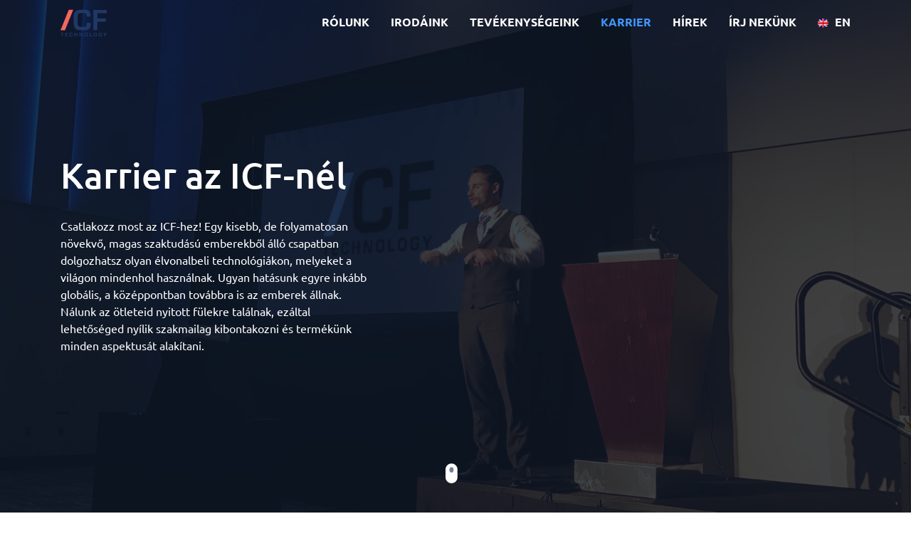

--- FILE ---
content_type: text/html; charset=UTF-8
request_url: https://icftechnology.com/career?lang=hu
body_size: 8144
content:
<!DOCTYPE html>
<html lang="en-US" xmlns:og="http://opengraphprotocol.org/schema/" xmlns:fb="http://www.facebook.com/2008/fbml">
<head>
    <meta charset="utf-8"/>
    <meta name="viewport" content="width=device-width, initial-scale=1, shrink-to-fit=no">
    <meta name='robots' content='max-image-preview:large'/>
    <meta name="msapplication-TileColor" content="#4097ff">
    <meta name="theme-color" content="#ffffff">
    <title>Career &#8211; ICF Technology</title>
    <link rel='dns-prefetch' href='//maps.googleapis.com'/>
    <link rel='dns-prefetch' href='//cdn.jsdelivr.net'/>
    <link rel='dns-prefetch' href='//www.google.com'/>
    <link rel='dns-prefetch' href='//s.w.org'/>
        <link rel="alternate" hreflang="en" href="https://icftechnology.com/career"/>
    <link rel="alternate" hreflang="hu" href="https://icftechnology.com/career?lang=hu"/>
    <link rel="alternate" hreflang="x-default" href="https://icftechnology.com/career"/>
    <link rel="mask-icon" href="/img/app/safari-pinned-tab.svg" color="#4097ff">
    <link rel="apple-touch-icon" sizes="180x180" href="/img/app/apple-touch-icon.png">
    <link rel="icon" type="image/png" sizes="32x32" href="/img/app/favicon-32x32.png">
    <link rel="icon" type="image/png" sizes="16x16" href="/img/app/favicon-16x16.png">
    <meta property="og:title" content="Career &#8211; ICF Technology">
    <meta property="og:type" content="website" />
    <meta property="og:url" content="https://icftechnology.com/career?lang=hu" />
            <meta property="og:image" content="https://icftechnology.com/img/banners/career-facebook-image.png" />
                <meta property="og:image:width" content="2401" />
        <meta property="og:image:height" content="1257" />
                <meta property="og:description" content="Csatlakozz most az ICF-hez! Egy kisebb, de folyamatosan növekvő, magas szaktudású emberekből álló csapatban dolgozhatsz olyan élvonalbeli technológiákon, melyeket a világon mindenhol használnak. Ugyan" />
            
    <script src="https://unpkg.com/@lottiefiles/lottie-player@0.4.0/dist/lottie-player.js"></script>
    <script src="https://unpkg.com/@lottiefiles/lottie-interactivity@latest/dist/lottie-interactivity.min.js"></script>
    <script type='text/javascript' id='tag-manager-js-after'>
        window.dataLayer = window.dataLayer || [];

        function gtag() {
            dataLayer.push(arguments);
        }

        gtag("js", new Date());
        gtag("config", "GTM-KRNG4K7");
    </script>

    <!-- Google Tag Manager -->
    <script>(function (w, d, s, l, i) {
            w[l] = w[l] || [];
            w[l].push({
                'gtm.start':
                    new Date().getTime(), event: 'gtm.js'
            });
            var f = d.getElementsByTagName(s)[0],
                j = d.createElement(s), dl = l != 'dataLayer' ? '&l=' + l : '';
            j.async = true;
            j.src =
                'https://www.googletagmanager.com/gtm.js?id=' + i + dl;
            f.parentNode.insertBefore(j, f);
        })(window, document, 'script', 'dataLayer', 'GTM-MKB5MNT');</script>
    <!-- End Google Tag Manager -->

    <link rel="stylesheet" href="/build/app.42e8f3e6.css">    </head>

<body class="career-index">






<header class="page-header">
    <div class="wrapper">
        <div class="logo">
            <a href="/">
                    <svg id="Layer_1" data-name="Layer 1" xmlns="http://www.w3.org/2000/svg" viewBox="0 0 120.8 70">
        <polygon class="cls-1" points="11.6 53.6 0 53.6 21.7 0 33.3 0 11.6 53.6" style="fill:#f2675f"/>
        <path class="cls-2 " style="fill:#203865"
              d="M78.7,34.3v1.8c0,7.9-.8,10.8-3.6,13.5a15.59,15.59,0,0,1-7.3,3.5c-1.7.2-6.3.5-11,.5-9.1,0-11.5-.4-15-2.4-4.6-2.4-6.5-6.4-7.1-13.9-.2-3-.4-9.5-.4-14.3,0-11,1-15,4.6-18.4C42.8.9,46.7,0,59.5,0c8.4,0,11.7.7,14.4,3,2.2,1.9,3.5,4.7,4,8.5a62,62,0,0,1,.3,6.5h-10C68,9.5,67.1,8.7,58.1,8.7c-6.7,0-9.6.6-11.2,2.1C45.6,12.1,45,14,44.8,18c-.1,1.3-.1,1.3-.1,8.5,0,17.3.7,18.4,12,18.4,10.3,0,12-1.3,12-8.4a20.34,20.34,0,0,0-.1-2.2Z"/>
        <polygon class="cls-2" style="fill:#203865"
                 points="96.1 23.1 118.3 23.1 118.3 31.5 96.1 31.5 96.1 53.1 86 53.1 86 0.5 120.8 0.5 120.8 8.8 96.1 8.8 96.1 23.1"/>
        <path class="cls-2" style="fill:#203865" d="M5.3,69.9H3.4V61.6H.5V60H8.2v1.7H5.3Z"/>
        <path class="cls-2" style="fill:#203865" d="M14.3,64.1h4.6v1.4H14.3v2.8h4.9v1.6H12.4V60h6.8v1.6H14.3Z"/>
        <path class="cls-2" style="fill:#203865"
              d="M31.6,66.4v.3c0,1.5-.1,2-.7,2.5a2.65,2.65,0,0,1-1.4.7c-.3,0-1.2.1-2.1.1a5.54,5.54,0,0,1-2.8-.4c-.9-.5-1.2-1.2-1.3-2.6,0-.6-.1-1.8-.1-2.7,0-2.1.2-2.8.9-3.5s1.5-.9,3.9-.9c1.6,0,2.2.1,2.7.6a2.72,2.72,0,0,1,.8,1.6,7.5,7.5,0,0,0,.1,1.2H29.7c0-1.6-.2-1.8-1.9-1.8-1.3,0-1.8.1-2.1.4s-.4.6-.4,1.4v1.6c0,3.3.1,3.5,2.3,3.5,1.9,0,2.3-.2,2.3-1.6v-.4Z"/>
        <path class="cls-2" style="fill:#203865" d="M44.3,69.9H42.4V65.7H37.8v4.2H35.9V60h1.9v4h4.6V60h1.9Z"/>
        <path class="cls-2" style="fill:#203865"
              d="M58.4,69.9H55.2l-2.8-5.4c-.2-.4-.4-.8-1-2.1l-.3-.7H51v8.2H49.1V60h3.2l2.6,5c.4.7.5,1,1.2,2.4l.4.8h.1V60h1.9v9.9Z"/>
        <path class="cls-2" style="fill:#203865"
              d="M70.1,60.2a2.72,2.72,0,0,1,1.6,2.3,12.31,12.31,0,0,1,.1,2.4c0,2.4-.1,3-.5,3.8a2.56,2.56,0,0,1-1.9,1.2,12.84,12.84,0,0,1-2.2.1,6.06,6.06,0,0,1-2.8-.4A2.72,2.72,0,0,1,63,67.4a11,11,0,0,1-.1-2.2c0-2.6.1-3.3.6-4A2.91,2.91,0,0,1,65.3,60a11.57,11.57,0,0,1,2.1-.1A8.24,8.24,0,0,1,70.1,60.2Zm-5.3,5.2c0,1.7.1,2.2.4,2.6s.7.4,2.2.4,1.9-.2,2.1-.9c.2-.5.2-.7.2-2.6a8.24,8.24,0,0,0-.1-2.1c-.1-.6-.3-1-.7-1.1a5.25,5.25,0,0,0-1.8-.2c-1.2,0-1.6.1-1.9.4a2.4,2.4,0,0,0-.5,1.8v1.7Z"/>
        <path class="cls-2" style="fill:#203865" d="M78.2,68.2h4.6v1.7H76.3V60h1.9Z"/>
        <path class="cls-2" style="fill:#203865"
              d="M93.8,60.2a2.72,2.72,0,0,1,1.6,2.3,12.31,12.31,0,0,1,.1,2.4c0,2.4-.1,3-.5,3.8a2.56,2.56,0,0,1-1.9,1.2,12.22,12.22,0,0,1-2.2.1,6.06,6.06,0,0,1-2.8-.4,2.72,2.72,0,0,1-1.4-2.2,11,11,0,0,1-.1-2.2c0-2.6.1-3.3.6-4A2.91,2.91,0,0,1,89,60a11.57,11.57,0,0,1,2.1-.1A7.83,7.83,0,0,1,93.8,60.2Zm-5.2,5.2c0,1.7.1,2.2.4,2.6s.7.4,2.2.4,1.9-.2,2.1-.9c.2-.5.2-.7.2-2.6a8.24,8.24,0,0,0-.1-2.1c-.1-.6-.3-1-.7-1.1a5.25,5.25,0,0,0-1.8-.2c-1.2,0-1.6.1-1.9.4a2.4,2.4,0,0,0-.5,1.8v1.7Z"/>
        <path class="cls-2" style="fill:#203865"
              d="M108.4,64.6v1.7c0,1.7-.1,2.3-.7,2.9s-1.4.8-3.7.8a6.51,6.51,0,0,1-2.5-.3c-1.3-.5-1.7-1.5-1.7-3.8A14.94,14.94,0,0,1,100,62a2.62,2.62,0,0,1,1.9-1.9,11,11,0,0,1,2.4-.2c2,0,2.5.1,3.2.5s.9,1.1,1,2.6h-1.9c-.1-1.3-.3-1.5-2.4-1.5-1.4,0-1.9.2-2.2.7s-.2.9-.2,2.7,0,2.4.2,2.8c.3.6.8.7,2.4.7,1.1,0,1.6-.1,1.9-.4a2.2,2.2,0,0,0,.4-1.6V66H104V64.6Z"/>
        <path class="cls-2" style="fill:#203865"
              d="M117.3,66.1v3.8h-1.9V66.1L111.8,60H114l1.5,2.6.6,1.2.2.4h0l.2-.4a6.22,6.22,0,0,0,.6-1.2l1.5-2.6h2.2Z"/>
    </svg>

            </a>
        </div>

        <div class="nav">
            <ul>
                    <li><a href="/about-us">RÓLUNK</a></li>

                    <li><a href="/our-locations">IRODÁINK</a></li>

                    <li><a href="/#operations">TEVÉKENYSÉGEINK</a></li>

                    <li><a href="/career">KARRIER</a></li>

                    <li><a href="/news">HÍREK</a></li>

                    <li><a href="/#get_in_touch">ÍRJ NEKÜNK</a></li>

                <li class="lang-select">
                    <a href="?lang=en">
                        <img class="flag" src="/img/en.png" alt="en" />
                        <span class="lang-display">EN</span>
                    </a>
                </li>
            </ul>
        </div>

        <button class="nav-button">
            <span></span>
            <span></span>
            <span></span>
        </button>
    </div>
</header>


    
    
    <section class="hero ">
        <div class="hero-overlay">
            <img src="/img/banners/icf-tech-career.jpg" alt="hero image" />
        </div>

        <div class="hero-content">
            <div class="hero-title">Karrier az ICF-nél</div>

            <p class="hero-text">Csatlakozz most az ICF-hez! Egy kisebb, de folyamatosan növekvő, magas szaktudású emberekből álló csapatban dolgozhatsz olyan élvonalbeli technológiákon, melyeket a világon mindenhol használnak. Ugyan hatásunk egyre inkább globális, a középpontban továbbra is az emberek állnak. Nálunk az ötleteid nyitott fülekre találnak, ezáltal lehetőséged nyílik szakmailag kibontakozni és termékünk minden aspektusát alakítani. </p>

                    </div>

        <div class="hero-scroll-cta">
            <a href="#career" class="scroll-to-id">
                    <lottie-player
        id="scroll-down-arrow"
        src="/lottie/scroll-down-arrow.json"
        background="transparent"
        style="width: 100%;"
        autoplay loop background=&quot;transparent&quot; speed=1
    >
    </lottie-player>

    
            </a>
        </div>
    </section>


    <section class="career-page" id="career">
        <nav class="filter">
    <ul class="list">
        <li><span class="btn cta-link" data-code="all">MINDENHOL</span></li>
        <li><span class="btn cta-link" data-code="seattle">SEATTLE</span></li>
        <li><span class="btn cta-link" data-code="amsterdam">AMSTERDAM</span></li>
        <li><span class="btn cta-link" data-code="budapest">BUDAPEST</span></li>
        <li><span class="btn cta-link" data-code="bucharest">BUCHAREST</span></li>
        <li><span class="btn cta-link" data-code="luxembourg">LUXEMBOURG</span></li>
    </ul>
</nav>

        
<div class="header">
        <h2 class="heading-2 title">Nálunk megtalálod a helyed</h2>

    <p class="text">Ha mindig új kihívásra vágysz, nálunk jó helyen jársz: a gépi tanulástól kezdve, a legmodernebb big data keretrendszereken át, több milliárd órányi tartalom közel valós idejű élő streamingjéig bárhol van lehetőséged kibontakozni egy szigorú határidőktől mentes, alacsony stressz szintű környezetben, magas szaktudású és támogató munkatársakkal együtt dolgozva.</p>
</div>
        <p class="text empty-filter-result">Jelenleg nincs betöltendő állás ebben a pozícióban</p>

        


    <section class="jobs-section full">

        
        <div class="list">
                                
    <article class="item" data-code="bucharest">
            <h3 class="heading-3 title"><a href="/career/french-speaking-customer-success-manager">French Speaking Customer Success Manager</a></h3>


        <div class="details">
                            <div class="job-level">
                    <div class="icon">    
                
                <svg id="Layer_1" data-name="Layer 1" xmlns="http://www.w3.org/2000/svg" viewBox="0 0 24 24">
        <g id="Icon-_-Mid-Level" data-name="Icon-/-Mid-Level">
            <g id="Group-7">
                <path id="Fill-1" d="M21,0H3A3,3,0,0,0,0,3V21a3,3,0,0,0,3,3H21a3,3,0,0,0,3-3V3a3,3,0,0,0-3-3"
                      style="fill:#4097ff;fill-rule:evenodd"/>
                <polygon id="Fill-3" points="0 18.7 8 18.7 8 16 0 16 0 18.7" style="fill:#203865;fill-rule:evenodd"/>
                <polygon id="Fill-5" points="0 13.3 8 13.3 8 10.7 0 10.7 0 13.3"
                         style="fill:#203865;fill-rule:evenodd"/>
            </g>
        </g>
    </svg>

    </div>
                    Mid level
                </div>
                                        <div class="job-hours">
                    <div class="icon">    

                
                <svg id="Layer_1" data-name="Layer 1" xmlns="http://www.w3.org/2000/svg" viewBox="0 0 24 24">
        <g id="Icon-_-Full-time" data-name="Icon-/-Full-time">
            <g id="Group-7">
                <path id="Fill-1" d="M12,0A12,12,0,1,0,24,12,12,12,0,0,0,12,0" style="fill:#4097ff;fill-rule:evenodd"/>
                <path id="Fill-3" d="M12,2.7A9.3,9.3,0,1,0,21.3,12,9.28,9.28,0,0,0,12,2.7"
                      style="fill:#203865;fill-rule:evenodd"/>
                <path id="Fill-5" d="M12,5.3A6.7,6.7,0,1,0,18.7,12,6.7,6.7,0,0,0,12,5.3"
                      style="fill:#4097ff;fill-rule:evenodd"/>
            </g>
        </g>
    </svg>

    </div>
                    Full-time
                </div>
                        <div class="location">
                Bucharest
            </div>
        </div>

        <div class="content">
            <p>Managing communication with existing and potential partners, active users of our products.</p>
        </div>

        <div class="apply-now">
                <a class="btn cta-link" href="/career/french-speaking-customer-success-manager">JELENTKEZZ MOST</a>

        </div>
    </article>

                                
    <article class="item" data-code="bucharest">
            <h3 class="heading-3 title"><a href="/career/italian-customer-success-manager">Italian Speaking Customer Success Manager</a></h3>


        <div class="details">
                            <div class="job-level">
                    <div class="icon">    
                
                <svg id="Layer_1" data-name="Layer 1" xmlns="http://www.w3.org/2000/svg" viewBox="0 0 24 24">
        <g id="Icon-_-Mid-Level" data-name="Icon-/-Mid-Level">
            <g id="Group-7">
                <path id="Fill-1" d="M21,0H3A3,3,0,0,0,0,3V21a3,3,0,0,0,3,3H21a3,3,0,0,0,3-3V3a3,3,0,0,0-3-3"
                      style="fill:#4097ff;fill-rule:evenodd"/>
                <polygon id="Fill-3" points="0 18.7 8 18.7 8 16 0 16 0 18.7" style="fill:#203865;fill-rule:evenodd"/>
                <polygon id="Fill-5" points="0 13.3 8 13.3 8 10.7 0 10.7 0 13.3"
                         style="fill:#203865;fill-rule:evenodd"/>
            </g>
        </g>
    </svg>

    </div>
                    Mid level
                </div>
                                        <div class="job-hours">
                    <div class="icon">    

                
                <svg id="Layer_1" data-name="Layer 1" xmlns="http://www.w3.org/2000/svg" viewBox="0 0 24 24">
        <g id="Icon-_-Full-time" data-name="Icon-/-Full-time">
            <g id="Group-7">
                <path id="Fill-1" d="M12,0A12,12,0,1,0,24,12,12,12,0,0,0,12,0" style="fill:#4097ff;fill-rule:evenodd"/>
                <path id="Fill-3" d="M12,2.7A9.3,9.3,0,1,0,21.3,12,9.28,9.28,0,0,0,12,2.7"
                      style="fill:#203865;fill-rule:evenodd"/>
                <path id="Fill-5" d="M12,5.3A6.7,6.7,0,1,0,18.7,12,6.7,6.7,0,0,0,12,5.3"
                      style="fill:#4097ff;fill-rule:evenodd"/>
            </g>
        </g>
    </svg>

    </div>
                    Full-time
                </div>
                        <div class="location">
                Bucharest
            </div>
        </div>

        <div class="content">
            <p>Managing communication with existing and potential partners, active users of our products.</p>
        </div>

        <div class="apply-now">
                <a class="btn cta-link" href="/career/italian-customer-success-manager">JELENTKEZZ MOST</a>

        </div>
    </article>

                    </div>

        
    </section>

    </section>

    

<section class="contact-form-section section dark" id="get_in_touch">
    <div class="overlay">
            <svg id="Réteg_1" data-name="Réteg 1" xmlns="http://www.w3.org/2000/svg" viewBox="0 0 730 730">
        <title>footer-icf</title>
        <g id="Symbols">
            <g id="Form_Large" data-name="Form Large">
                <g id="Form">
                    <g id="Footer-ICF">
                        <path id="Fill-1" d="M106.91,623,365,365,106.91,107c-142.55,142.49-142.55,373.51,0,516"
                              transform="translate(0)" style="fill:#0a111c"/>
                        <path id="Fill-5" d="M365,730c201.58,0,365-163.42,365-365H365Z" transform="translate(0)"
                              style="fill:#0a111c"/>
                        <path id="Fill-7" d="M365,0V365H730C730,163.42,566.58,0,365,0" transform="translate(0)"
                              style="fill:#0a111c"/>
                        <path id="Fill-9"
                              d="M365,73C203.73,73,73,203.73,73,365S203.73,657,365,657,657,526.27,657,365,526.27,73,365,73"
                              transform="translate(0)" style="fill:#101a28"/>
                        <path id="Fill-11" d="M146,365H365V146c-120.95,0-219,98.05-219,219" transform="translate(0)"
                              style="fill:#0a111c"/>
                        <path id="Fill-15" d="M365,584V365H146c0,121,98.05,219,219,219" transform="translate(0)"
                              style="fill:#0a111c"/>
                        <path id="Fill-19" d="M519.85,201,365,356,519.85,511c85.53-85.6,85.53-224.4,0-310"
                              transform="translate(0)" style="fill:#0a111c"/>
                        <path id="Fill-21" d="M468.24,261.76a146,146,0,1,0,0,206.48,146,146,0,0,0,0-206.48h0"
                              transform="translate(0)" style="fill:#101a28"/>
                        <g id="Group-33">
                            <polygon id="Fill-1-2" points="314.99 327 302 389 309.01 389 322 327 314.99 327"
                                     style="fill:#0a111c"/>
                            <g id="Group-32">
                                <g id="Group-4">
                                    <path id="Fill-2"
                                          d="M349.73,326H357c14.53,0,20.65,4.25,20.65,17.59v2.72h-7v-1.7c0-9.94-3.65-12.15-14.1-12.15h-4.76c-5.61,0-9.52.25-12.41,3s-3.06,7.05-3.06,13.43v17.58c0,6.38.09,10.62,3.06,13.43s7,3,12.41,3h4.76c10.79,0,14.19-2.29,14.19-13,0-.93,0-1.95-.09-3h7V371c0,14.19-5.52,18.35-20.65,18.35h-7.22c-15.38,0-20.56-5.44-20.56-21.16v-21c0-15.72,5.18-21.16,20.56-21.16"
                                          transform="translate(0)" style="fill:#0a111c"/>
                                </g>
                                <polygon id="Fill-5-2"
                                         points="389.16 326.76 427.73 326.76 427.73 333.31 395.96 333.31 395.96 353.53 426.8 353.53 426.8 359.82 395.96 359.82 395.96 388.54 389.16 388.54 389.16 326.76"
                                         style="fill:#0a111c"/>
                                <g id="Group-9">
                                    <polygon id="Fill-7-2"
                                             points="302 395.75 307.37 395.75 307.37 396.51 305.08 396.51 305.08 402.92 304.28 402.92 304.28 396.51 302 396.51 302 395.75"
                                             style="fill:#0a111c"/>
                                </g>
                                <polygon id="Fill-10"
                                         points="314.64 395.75 319.67 395.75 319.67 396.51 315.43 396.51 315.43 398.86 319.55 398.86 319.55 399.59 315.43 399.59 315.43 402.17 319.67 402.17 319.67 402.92 314.64 402.92 314.64 395.75"
                                         style="fill:#0a111c"/>
                                <g id="Group-14">
                                    <path id="Fill-12"
                                          d="M329.61,395.66h.84c1.69,0,2.4.49,2.4,2V398H332v-.2c0-1.15-.43-1.41-1.64-1.41h-.55a1.94,1.94,0,0,0-1.44.35c-.35.32-.36.81-.36,1.55v2c0,.74,0,1.23.36,1.55a1.89,1.89,0,0,0,1.44.35h.55c1.25,0,1.65-.27,1.65-1.51v-.34h.82v.47c0,1.65-.64,2.13-2.4,2.13h-.84c-1.78,0-2.39-.63-2.39-2.46V398.1c0-1.83.61-2.46,2.39-2.46"
                                          transform="translate(0)" style="fill:#0a111c"/>
                                </g>
                                <polygon id="Fill-15-2"
                                         points="340.7 395.75 341.49 395.75 341.49 398.85 345.62 398.85 345.62 395.75 346.41 395.75 346.41 402.92 345.62 402.92 345.62 399.6 341.49 399.6 341.49 402.92 340.7 402.92 340.7 395.75"
                                         style="fill:#0a111c"/>
                                <polygon id="Fill-17"
                                         points="354.66 395.75 355.88 395.75 359.77 402.15 359.77 395.75 360.56 395.75 360.56 402.92 359.33 402.92 355.45 396.51 355.45 402.92 354.66 402.92 354.66 395.75"
                                         style="fill:#0a111c"/>
                                <g id="Group-21">
                                    <path id="Fill-19-2"
                                          d="M371.4,396.41a2.35,2.35,0,0,0-1.61.35c-.35.31-.39.79-.39,1.56v2c0,.76,0,1.24.39,1.54a2.29,2.29,0,0,0,1.61.36h.44a2.32,2.32,0,0,0,1.62-.36c.36-.3.37-.78.37-1.54v-2.05c0-.76,0-1.25-.38-1.55a2.29,2.29,0,0,0-1.61-.35Zm-.23-.75h.91c1.93,0,2.58.59,2.58,2.46v2.43c0,1.85-.67,2.46-2.58,2.46h-.91c-1.91,0-2.58-.61-2.58-2.46v-2.43C368.59,396.27,369.26,395.66,371.17,395.66Z"
                                          transform="translate(0)" style="fill:#0a111c"/>
                                </g>
                                <polygon id="Fill-22"
                                         points="382.67 395.75 383.45 395.75 383.45 402.17 387.52 402.17 387.52 402.92 382.67 402.92 382.67 395.75"
                                         style="fill:#0a111c"/>
                                <g id="Group-26">
                                    <path id="Fill-24"
                                          d="M398.34,395.66c1.93,0,2.58.59,2.58,2.46v2.43c0,1.85-.67,2.46-2.58,2.46h-.91c-1.91,0-2.58-.61-2.58-2.46v-2.43c0-1.85.67-2.46,2.58-2.46Zm-.24.75h-.44a2.35,2.35,0,0,0-1.61.35c-.33.29-.38.71-.38,1.38v2.22c0,.76,0,1.24.39,1.54a2.29,2.29,0,0,0,1.61.36h.44a2.37,2.37,0,0,0,1.62-.36c.32-.28.37-.71.37-1.36v-2.23c0-.76,0-1.25-.38-1.55A2.32,2.32,0,0,0,398.1,396.41Z"
                                          transform="translate(0)" style="fill:#0a111c"/>
                                </g>
                                <g id="Group-29">
                                    <path id="Fill-27"
                                          d="M411.24,395.66h.91c1.74,0,2.58.56,2.58,1.85v.31h-.82v-.09c0-1.08-.53-1.32-1.81-1.32h-.63a2.35,2.35,0,0,0-1.61.35c-.35.31-.37.78-.37,1.55v2.05c0,.76,0,1.24.37,1.54a2.29,2.29,0,0,0,1.61.36h.63a2.09,2.09,0,0,0,1.46-.32c.33-.27.35-.72.35-1.42v-.44h-2v-.73h2.81v1.2c0,1.85-.67,2.46-2.58,2.46h-.91c-1.91,0-2.58-.61-2.58-2.46v-2.43c0-1.85.67-2.46,2.58-2.46"
                                          transform="translate(0)" style="fill:#0a111c"/>
                                </g>
                                <polygon id="Fill-30"
                                         points="424 402.92 424 399.74 421.02 395.75 421.96 395.75 424.38 399.09 426.8 395.75 427.73 395.75 424.77 399.73 424.77 402.92 424 402.92"
                                         style="fill:#0a111c"/>
                            </g>
                        </g>
                    </g>
                </g>
            </g>
        </g>
    </svg>

    </div>

    <div class="form-wrapper">
        <div class="section-header">
                <h4 class="heading-4 section-category">KAPCSOLAT</h4>

                                <h2 class="heading-2 section-title">Lépj kapcsolatba<br/>velünk!</h2>

                    </div>

        <div class="contact-form">
            <div role="form" lang="hu-HU" dir="ltr">
                <form name="message_form" method="post" action="/contact" novalidate="novalidate">
                <input type="hidden" id="message_form__token" name="message_form[_token]" value="2e02b2f738f477fa7def9e.9dxdQBz4hDgzBtUcfTHsNRLiW_DfCz9WfaPGM3r98Qk.pLstcV-L7FICaacvBF-jRVexFZyNPlUENuupHiOYuXGxsBZ1Ub_xQEFXtg" />

                

                <div class="form-elements">
                    <div class="styled-select" style="">
                        <select id="contact_type" name="message_form[type]" placeholder="Név"><option value="customer_service">Ügyfélszolgálat</option><option value="general_inquiry" selected="selected">Általános érdeklődés</option></select>
                    </div>

                    

                    <p><input type="text" id="message_form_name" name="message_form[name]" required="required" placeholder="Név" /></p>

                    

                    <p><input type="text" id="message_form_phoneNumber" name="message_form[phoneNumber]" required="required" placeholder="Telefon" /></p>

                    

                    <p><input type="email" id="message_form_email" name="message_form[email]" required="required" placeholder="E-mail" /></p>

                    

                    <p><textarea id="message_form_message" name="message_form[message]" required="required" placeholder="Üzenet"></textarea></p>

                    

                    <div class="styled-checkbox">
                        <span class="form-control-wrap checkbox">
                            <span class="item">
                                <label>
                                <input type="checkbox" id="message_form_privacyPolicyAccepted" name="message_form[privacyPolicyAccepted]" required="required" value="1" />
                                    <span class="label">
                                        <span>A küldésre kattintva elfogadod<a href="/privacy-policy" target="_blank">Adatvédelmi szabályzatunkat</a>
                                        </span>
                                    </span>
                                </label>
                            </span>
                        </span>
                    </div>

                    

                    <input type="hidden" name="g-recaptcha-response">
                    <input type="hidden" name="email_repeat">
                    <input type="hidden" name="form_rendered_at" value="1769180499">


                    <p><button type="submit" id="message_form_send" name="message_form[send]" class="btn cta-secondary g-recaptcha" data-sitekey="6LciMcAaAAAAAMU_LTOUzHflDgVo0dMCbKB4wJn4" data-callback="onRecaptchaSubmit" data-action="submit">KÜLDÉS</button></p>
                </div>

                </form>

                <a
                    class="btn cta-primary customer-service-button"
                    href="https://www.echst.net/?utm_source=icftechnology.com&utm_medium=banner&utm_campaign=icf_redirect"
                    target="_blank"
                >
                    Kattints ide, ha kapcsolatba szeretnél lépni 24/7-ben működő ügyfélszolgálatunkkal
                </a>
            </div>
        </div>
    </div>
</section>

    


<footer class="page-footer">
    <div class="footer-wrapper">
        <div class="logo">
                <svg id="Layer_1" data-name="Layer 1" xmlns="http://www.w3.org/2000/svg" viewBox="0 0 120.8 70">
        <polygon class="cls-1" points="11.6 53.6 0 53.6 21.7 0 33.3 0 11.6 53.6" style="fill:#f2675f"/>
        <path class="cls-2 " style="fill:#203865"
              d="M78.7,34.3v1.8c0,7.9-.8,10.8-3.6,13.5a15.59,15.59,0,0,1-7.3,3.5c-1.7.2-6.3.5-11,.5-9.1,0-11.5-.4-15-2.4-4.6-2.4-6.5-6.4-7.1-13.9-.2-3-.4-9.5-.4-14.3,0-11,1-15,4.6-18.4C42.8.9,46.7,0,59.5,0c8.4,0,11.7.7,14.4,3,2.2,1.9,3.5,4.7,4,8.5a62,62,0,0,1,.3,6.5h-10C68,9.5,67.1,8.7,58.1,8.7c-6.7,0-9.6.6-11.2,2.1C45.6,12.1,45,14,44.8,18c-.1,1.3-.1,1.3-.1,8.5,0,17.3.7,18.4,12,18.4,10.3,0,12-1.3,12-8.4a20.34,20.34,0,0,0-.1-2.2Z"/>
        <polygon class="cls-2" style="fill:#203865"
                 points="96.1 23.1 118.3 23.1 118.3 31.5 96.1 31.5 96.1 53.1 86 53.1 86 0.5 120.8 0.5 120.8 8.8 96.1 8.8 96.1 23.1"/>
        <path class="cls-2" style="fill:#203865" d="M5.3,69.9H3.4V61.6H.5V60H8.2v1.7H5.3Z"/>
        <path class="cls-2" style="fill:#203865" d="M14.3,64.1h4.6v1.4H14.3v2.8h4.9v1.6H12.4V60h6.8v1.6H14.3Z"/>
        <path class="cls-2" style="fill:#203865"
              d="M31.6,66.4v.3c0,1.5-.1,2-.7,2.5a2.65,2.65,0,0,1-1.4.7c-.3,0-1.2.1-2.1.1a5.54,5.54,0,0,1-2.8-.4c-.9-.5-1.2-1.2-1.3-2.6,0-.6-.1-1.8-.1-2.7,0-2.1.2-2.8.9-3.5s1.5-.9,3.9-.9c1.6,0,2.2.1,2.7.6a2.72,2.72,0,0,1,.8,1.6,7.5,7.5,0,0,0,.1,1.2H29.7c0-1.6-.2-1.8-1.9-1.8-1.3,0-1.8.1-2.1.4s-.4.6-.4,1.4v1.6c0,3.3.1,3.5,2.3,3.5,1.9,0,2.3-.2,2.3-1.6v-.4Z"/>
        <path class="cls-2" style="fill:#203865" d="M44.3,69.9H42.4V65.7H37.8v4.2H35.9V60h1.9v4h4.6V60h1.9Z"/>
        <path class="cls-2" style="fill:#203865"
              d="M58.4,69.9H55.2l-2.8-5.4c-.2-.4-.4-.8-1-2.1l-.3-.7H51v8.2H49.1V60h3.2l2.6,5c.4.7.5,1,1.2,2.4l.4.8h.1V60h1.9v9.9Z"/>
        <path class="cls-2" style="fill:#203865"
              d="M70.1,60.2a2.72,2.72,0,0,1,1.6,2.3,12.31,12.31,0,0,1,.1,2.4c0,2.4-.1,3-.5,3.8a2.56,2.56,0,0,1-1.9,1.2,12.84,12.84,0,0,1-2.2.1,6.06,6.06,0,0,1-2.8-.4A2.72,2.72,0,0,1,63,67.4a11,11,0,0,1-.1-2.2c0-2.6.1-3.3.6-4A2.91,2.91,0,0,1,65.3,60a11.57,11.57,0,0,1,2.1-.1A8.24,8.24,0,0,1,70.1,60.2Zm-5.3,5.2c0,1.7.1,2.2.4,2.6s.7.4,2.2.4,1.9-.2,2.1-.9c.2-.5.2-.7.2-2.6a8.24,8.24,0,0,0-.1-2.1c-.1-.6-.3-1-.7-1.1a5.25,5.25,0,0,0-1.8-.2c-1.2,0-1.6.1-1.9.4a2.4,2.4,0,0,0-.5,1.8v1.7Z"/>
        <path class="cls-2" style="fill:#203865" d="M78.2,68.2h4.6v1.7H76.3V60h1.9Z"/>
        <path class="cls-2" style="fill:#203865"
              d="M93.8,60.2a2.72,2.72,0,0,1,1.6,2.3,12.31,12.31,0,0,1,.1,2.4c0,2.4-.1,3-.5,3.8a2.56,2.56,0,0,1-1.9,1.2,12.22,12.22,0,0,1-2.2.1,6.06,6.06,0,0,1-2.8-.4,2.72,2.72,0,0,1-1.4-2.2,11,11,0,0,1-.1-2.2c0-2.6.1-3.3.6-4A2.91,2.91,0,0,1,89,60a11.57,11.57,0,0,1,2.1-.1A7.83,7.83,0,0,1,93.8,60.2Zm-5.2,5.2c0,1.7.1,2.2.4,2.6s.7.4,2.2.4,1.9-.2,2.1-.9c.2-.5.2-.7.2-2.6a8.24,8.24,0,0,0-.1-2.1c-.1-.6-.3-1-.7-1.1a5.25,5.25,0,0,0-1.8-.2c-1.2,0-1.6.1-1.9.4a2.4,2.4,0,0,0-.5,1.8v1.7Z"/>
        <path class="cls-2" style="fill:#203865"
              d="M108.4,64.6v1.7c0,1.7-.1,2.3-.7,2.9s-1.4.8-3.7.8a6.51,6.51,0,0,1-2.5-.3c-1.3-.5-1.7-1.5-1.7-3.8A14.94,14.94,0,0,1,100,62a2.62,2.62,0,0,1,1.9-1.9,11,11,0,0,1,2.4-.2c2,0,2.5.1,3.2.5s.9,1.1,1,2.6h-1.9c-.1-1.3-.3-1.5-2.4-1.5-1.4,0-1.9.2-2.2.7s-.2.9-.2,2.7,0,2.4.2,2.8c.3.6.8.7,2.4.7,1.1,0,1.6-.1,1.9-.4a2.2,2.2,0,0,0,.4-1.6V66H104V64.6Z"/>
        <path class="cls-2" style="fill:#203865"
              d="M117.3,66.1v3.8h-1.9V66.1L111.8,60H114l1.5,2.6.6,1.2.2.4h0l.2-.4a6.22,6.22,0,0,0,.6-1.2l1.5-2.6h2.2Z"/>
    </svg>

        </div>

        <div class="social-links-wrapper">
                <h3 class="heading-3 ">Kövess minket</h3>


            <div class="social-links">
                                    <a href="https://www.facebook.com/icftechnology" target="_blank" rel="nofollow">
                            <svg id="Réteg_1" data-name="Réteg 1" xmlns="http://www.w3.org/2000/svg" viewBox="0 0 274.22 512">
        <title>facebook</title>
        <path
            d="M256.25,288l14.22-92.66H181.56V135.21c0-25.35,12.42-50.06,52.24-50.06h40.42V6.26S237.54,0,202.47,0C129.25,0,81.39,44.38,81.39,124.72v70.62H0V288H81.39V512H181.56V288Z"/>
    </svg>

                    </a>
                                                    <a href="https://www.linkedin.com/company/icf-technology/" target="_blank" rel="nofollow">
                            <svg id="Réteg_1" data-name="Réteg 1" xmlns="http://www.w3.org/2000/svg" viewBox="0 0 448 447.98">
        <title>linkedin</title>
        <path
            d="M100.28,448H7.4V148.88h92.88ZM53.79,108.08C24.09,108.08,0,83.48,0,53.78a53.79,53.79,0,0,1,107.58,0C107.58,83.48,83.48,108.08,53.79,108.08ZM447.9,448H355.22V302.38c0-34.7-.7-79.2-48.29-79.2-48.29,0-55.69,37.7-55.69,76.7V448H158.46V148.88h89.08v40.8h1.3c12.4-23.5,42.69-48.3,87.88-48.3,94,0,111.28,61.9,111.28,142.3V448Z"
            transform="translate(0 0)"/>
    </svg>

                    </a>
                            </div>
        </div>

        <div class="quick-links">
                <h3 class="heading-3 ">Gyors linkek</h3>


            <div class="footer-nav">
                <ul>
                        <li><a href="/about-us">RÓLUNK</a></li>

                        <li><a href="/our-locations">IRODÁINK</a></li>

                        <li><a href="/#operations">TEVÉKENYSÉGEINK</a></li>

                        <li><a href="/career">KARRIER</a></li>

                        <li><a href="/news">HÍREK</a></li>

                </ul>
            </div>
        </div>

        <div class="locations">
                <h3 class="heading-3 ">Helyszínek</h3>


            <div class="footer-nav">
                <ul>
                                                            
                                                                                                                                                                                                                                                                                                                                                                                                                                                                                                                                                                                                                                        
                                            <li><a href="/location/las-vegas">LAS VEGAS</a></li>
                                        
                                                <li><a href="/location/seattle">SEATTLE</a></li>

                                                <li><a href="/location/amsterdam">AMSTERDAM</a></li>

                                                <li><a href="/location/budapest">BUDAPEST</a></li>

                                                <li><a href="/location/bucharest">BUCHAREST</a></li>

                                                <li><a href="/location/luxembourg">LUXEMBOURG</a></li>

                    
                        <li><a href="/our-locations">MIND</a></li>

                </ul>
            </div>
        </div>
    </div>

    <div class="footer-bottom">
        <div class="footer-bottom-wrapper">
            <p class="copyright">Copyright © ICF Technology Inc.</p>
            <div class="footer-bottom-nav">
                <ul>
                    <li><a href="/terms-and-conditions">Felhasználási feltételek</a></li>
                    <li><a href="/privacy-policy">Adatkezelési Szabályzat</a></li>
                </ul>
            </div>
        </div>
    </div>
</footer>

    <script src="/build/runtime.61b1725c.js" defer></script><script src="/build/888.0e7f040c.js" defer></script><script src="/build/app.89da2558.js" defer></script>
    <script src="https://www.google.com/recaptcha/api.js" async defer></script>
</body>
</html>


--- FILE ---
content_type: text/html; charset=utf-8
request_url: https://www.google.com/recaptcha/api2/anchor?ar=1&k=6LciMcAaAAAAAMU_LTOUzHflDgVo0dMCbKB4wJn4&co=aHR0cHM6Ly9pY2Z0ZWNobm9sb2d5LmNvbTo0NDM.&hl=en&v=PoyoqOPhxBO7pBk68S4YbpHZ&size=invisible&sa=submit&anchor-ms=20000&execute-ms=30000&cb=qswv263744e8
body_size: 48473
content:
<!DOCTYPE HTML><html dir="ltr" lang="en"><head><meta http-equiv="Content-Type" content="text/html; charset=UTF-8">
<meta http-equiv="X-UA-Compatible" content="IE=edge">
<title>reCAPTCHA</title>
<style type="text/css">
/* cyrillic-ext */
@font-face {
  font-family: 'Roboto';
  font-style: normal;
  font-weight: 400;
  font-stretch: 100%;
  src: url(//fonts.gstatic.com/s/roboto/v48/KFO7CnqEu92Fr1ME7kSn66aGLdTylUAMa3GUBHMdazTgWw.woff2) format('woff2');
  unicode-range: U+0460-052F, U+1C80-1C8A, U+20B4, U+2DE0-2DFF, U+A640-A69F, U+FE2E-FE2F;
}
/* cyrillic */
@font-face {
  font-family: 'Roboto';
  font-style: normal;
  font-weight: 400;
  font-stretch: 100%;
  src: url(//fonts.gstatic.com/s/roboto/v48/KFO7CnqEu92Fr1ME7kSn66aGLdTylUAMa3iUBHMdazTgWw.woff2) format('woff2');
  unicode-range: U+0301, U+0400-045F, U+0490-0491, U+04B0-04B1, U+2116;
}
/* greek-ext */
@font-face {
  font-family: 'Roboto';
  font-style: normal;
  font-weight: 400;
  font-stretch: 100%;
  src: url(//fonts.gstatic.com/s/roboto/v48/KFO7CnqEu92Fr1ME7kSn66aGLdTylUAMa3CUBHMdazTgWw.woff2) format('woff2');
  unicode-range: U+1F00-1FFF;
}
/* greek */
@font-face {
  font-family: 'Roboto';
  font-style: normal;
  font-weight: 400;
  font-stretch: 100%;
  src: url(//fonts.gstatic.com/s/roboto/v48/KFO7CnqEu92Fr1ME7kSn66aGLdTylUAMa3-UBHMdazTgWw.woff2) format('woff2');
  unicode-range: U+0370-0377, U+037A-037F, U+0384-038A, U+038C, U+038E-03A1, U+03A3-03FF;
}
/* math */
@font-face {
  font-family: 'Roboto';
  font-style: normal;
  font-weight: 400;
  font-stretch: 100%;
  src: url(//fonts.gstatic.com/s/roboto/v48/KFO7CnqEu92Fr1ME7kSn66aGLdTylUAMawCUBHMdazTgWw.woff2) format('woff2');
  unicode-range: U+0302-0303, U+0305, U+0307-0308, U+0310, U+0312, U+0315, U+031A, U+0326-0327, U+032C, U+032F-0330, U+0332-0333, U+0338, U+033A, U+0346, U+034D, U+0391-03A1, U+03A3-03A9, U+03B1-03C9, U+03D1, U+03D5-03D6, U+03F0-03F1, U+03F4-03F5, U+2016-2017, U+2034-2038, U+203C, U+2040, U+2043, U+2047, U+2050, U+2057, U+205F, U+2070-2071, U+2074-208E, U+2090-209C, U+20D0-20DC, U+20E1, U+20E5-20EF, U+2100-2112, U+2114-2115, U+2117-2121, U+2123-214F, U+2190, U+2192, U+2194-21AE, U+21B0-21E5, U+21F1-21F2, U+21F4-2211, U+2213-2214, U+2216-22FF, U+2308-230B, U+2310, U+2319, U+231C-2321, U+2336-237A, U+237C, U+2395, U+239B-23B7, U+23D0, U+23DC-23E1, U+2474-2475, U+25AF, U+25B3, U+25B7, U+25BD, U+25C1, U+25CA, U+25CC, U+25FB, U+266D-266F, U+27C0-27FF, U+2900-2AFF, U+2B0E-2B11, U+2B30-2B4C, U+2BFE, U+3030, U+FF5B, U+FF5D, U+1D400-1D7FF, U+1EE00-1EEFF;
}
/* symbols */
@font-face {
  font-family: 'Roboto';
  font-style: normal;
  font-weight: 400;
  font-stretch: 100%;
  src: url(//fonts.gstatic.com/s/roboto/v48/KFO7CnqEu92Fr1ME7kSn66aGLdTylUAMaxKUBHMdazTgWw.woff2) format('woff2');
  unicode-range: U+0001-000C, U+000E-001F, U+007F-009F, U+20DD-20E0, U+20E2-20E4, U+2150-218F, U+2190, U+2192, U+2194-2199, U+21AF, U+21E6-21F0, U+21F3, U+2218-2219, U+2299, U+22C4-22C6, U+2300-243F, U+2440-244A, U+2460-24FF, U+25A0-27BF, U+2800-28FF, U+2921-2922, U+2981, U+29BF, U+29EB, U+2B00-2BFF, U+4DC0-4DFF, U+FFF9-FFFB, U+10140-1018E, U+10190-1019C, U+101A0, U+101D0-101FD, U+102E0-102FB, U+10E60-10E7E, U+1D2C0-1D2D3, U+1D2E0-1D37F, U+1F000-1F0FF, U+1F100-1F1AD, U+1F1E6-1F1FF, U+1F30D-1F30F, U+1F315, U+1F31C, U+1F31E, U+1F320-1F32C, U+1F336, U+1F378, U+1F37D, U+1F382, U+1F393-1F39F, U+1F3A7-1F3A8, U+1F3AC-1F3AF, U+1F3C2, U+1F3C4-1F3C6, U+1F3CA-1F3CE, U+1F3D4-1F3E0, U+1F3ED, U+1F3F1-1F3F3, U+1F3F5-1F3F7, U+1F408, U+1F415, U+1F41F, U+1F426, U+1F43F, U+1F441-1F442, U+1F444, U+1F446-1F449, U+1F44C-1F44E, U+1F453, U+1F46A, U+1F47D, U+1F4A3, U+1F4B0, U+1F4B3, U+1F4B9, U+1F4BB, U+1F4BF, U+1F4C8-1F4CB, U+1F4D6, U+1F4DA, U+1F4DF, U+1F4E3-1F4E6, U+1F4EA-1F4ED, U+1F4F7, U+1F4F9-1F4FB, U+1F4FD-1F4FE, U+1F503, U+1F507-1F50B, U+1F50D, U+1F512-1F513, U+1F53E-1F54A, U+1F54F-1F5FA, U+1F610, U+1F650-1F67F, U+1F687, U+1F68D, U+1F691, U+1F694, U+1F698, U+1F6AD, U+1F6B2, U+1F6B9-1F6BA, U+1F6BC, U+1F6C6-1F6CF, U+1F6D3-1F6D7, U+1F6E0-1F6EA, U+1F6F0-1F6F3, U+1F6F7-1F6FC, U+1F700-1F7FF, U+1F800-1F80B, U+1F810-1F847, U+1F850-1F859, U+1F860-1F887, U+1F890-1F8AD, U+1F8B0-1F8BB, U+1F8C0-1F8C1, U+1F900-1F90B, U+1F93B, U+1F946, U+1F984, U+1F996, U+1F9E9, U+1FA00-1FA6F, U+1FA70-1FA7C, U+1FA80-1FA89, U+1FA8F-1FAC6, U+1FACE-1FADC, U+1FADF-1FAE9, U+1FAF0-1FAF8, U+1FB00-1FBFF;
}
/* vietnamese */
@font-face {
  font-family: 'Roboto';
  font-style: normal;
  font-weight: 400;
  font-stretch: 100%;
  src: url(//fonts.gstatic.com/s/roboto/v48/KFO7CnqEu92Fr1ME7kSn66aGLdTylUAMa3OUBHMdazTgWw.woff2) format('woff2');
  unicode-range: U+0102-0103, U+0110-0111, U+0128-0129, U+0168-0169, U+01A0-01A1, U+01AF-01B0, U+0300-0301, U+0303-0304, U+0308-0309, U+0323, U+0329, U+1EA0-1EF9, U+20AB;
}
/* latin-ext */
@font-face {
  font-family: 'Roboto';
  font-style: normal;
  font-weight: 400;
  font-stretch: 100%;
  src: url(//fonts.gstatic.com/s/roboto/v48/KFO7CnqEu92Fr1ME7kSn66aGLdTylUAMa3KUBHMdazTgWw.woff2) format('woff2');
  unicode-range: U+0100-02BA, U+02BD-02C5, U+02C7-02CC, U+02CE-02D7, U+02DD-02FF, U+0304, U+0308, U+0329, U+1D00-1DBF, U+1E00-1E9F, U+1EF2-1EFF, U+2020, U+20A0-20AB, U+20AD-20C0, U+2113, U+2C60-2C7F, U+A720-A7FF;
}
/* latin */
@font-face {
  font-family: 'Roboto';
  font-style: normal;
  font-weight: 400;
  font-stretch: 100%;
  src: url(//fonts.gstatic.com/s/roboto/v48/KFO7CnqEu92Fr1ME7kSn66aGLdTylUAMa3yUBHMdazQ.woff2) format('woff2');
  unicode-range: U+0000-00FF, U+0131, U+0152-0153, U+02BB-02BC, U+02C6, U+02DA, U+02DC, U+0304, U+0308, U+0329, U+2000-206F, U+20AC, U+2122, U+2191, U+2193, U+2212, U+2215, U+FEFF, U+FFFD;
}
/* cyrillic-ext */
@font-face {
  font-family: 'Roboto';
  font-style: normal;
  font-weight: 500;
  font-stretch: 100%;
  src: url(//fonts.gstatic.com/s/roboto/v48/KFO7CnqEu92Fr1ME7kSn66aGLdTylUAMa3GUBHMdazTgWw.woff2) format('woff2');
  unicode-range: U+0460-052F, U+1C80-1C8A, U+20B4, U+2DE0-2DFF, U+A640-A69F, U+FE2E-FE2F;
}
/* cyrillic */
@font-face {
  font-family: 'Roboto';
  font-style: normal;
  font-weight: 500;
  font-stretch: 100%;
  src: url(//fonts.gstatic.com/s/roboto/v48/KFO7CnqEu92Fr1ME7kSn66aGLdTylUAMa3iUBHMdazTgWw.woff2) format('woff2');
  unicode-range: U+0301, U+0400-045F, U+0490-0491, U+04B0-04B1, U+2116;
}
/* greek-ext */
@font-face {
  font-family: 'Roboto';
  font-style: normal;
  font-weight: 500;
  font-stretch: 100%;
  src: url(//fonts.gstatic.com/s/roboto/v48/KFO7CnqEu92Fr1ME7kSn66aGLdTylUAMa3CUBHMdazTgWw.woff2) format('woff2');
  unicode-range: U+1F00-1FFF;
}
/* greek */
@font-face {
  font-family: 'Roboto';
  font-style: normal;
  font-weight: 500;
  font-stretch: 100%;
  src: url(//fonts.gstatic.com/s/roboto/v48/KFO7CnqEu92Fr1ME7kSn66aGLdTylUAMa3-UBHMdazTgWw.woff2) format('woff2');
  unicode-range: U+0370-0377, U+037A-037F, U+0384-038A, U+038C, U+038E-03A1, U+03A3-03FF;
}
/* math */
@font-face {
  font-family: 'Roboto';
  font-style: normal;
  font-weight: 500;
  font-stretch: 100%;
  src: url(//fonts.gstatic.com/s/roboto/v48/KFO7CnqEu92Fr1ME7kSn66aGLdTylUAMawCUBHMdazTgWw.woff2) format('woff2');
  unicode-range: U+0302-0303, U+0305, U+0307-0308, U+0310, U+0312, U+0315, U+031A, U+0326-0327, U+032C, U+032F-0330, U+0332-0333, U+0338, U+033A, U+0346, U+034D, U+0391-03A1, U+03A3-03A9, U+03B1-03C9, U+03D1, U+03D5-03D6, U+03F0-03F1, U+03F4-03F5, U+2016-2017, U+2034-2038, U+203C, U+2040, U+2043, U+2047, U+2050, U+2057, U+205F, U+2070-2071, U+2074-208E, U+2090-209C, U+20D0-20DC, U+20E1, U+20E5-20EF, U+2100-2112, U+2114-2115, U+2117-2121, U+2123-214F, U+2190, U+2192, U+2194-21AE, U+21B0-21E5, U+21F1-21F2, U+21F4-2211, U+2213-2214, U+2216-22FF, U+2308-230B, U+2310, U+2319, U+231C-2321, U+2336-237A, U+237C, U+2395, U+239B-23B7, U+23D0, U+23DC-23E1, U+2474-2475, U+25AF, U+25B3, U+25B7, U+25BD, U+25C1, U+25CA, U+25CC, U+25FB, U+266D-266F, U+27C0-27FF, U+2900-2AFF, U+2B0E-2B11, U+2B30-2B4C, U+2BFE, U+3030, U+FF5B, U+FF5D, U+1D400-1D7FF, U+1EE00-1EEFF;
}
/* symbols */
@font-face {
  font-family: 'Roboto';
  font-style: normal;
  font-weight: 500;
  font-stretch: 100%;
  src: url(//fonts.gstatic.com/s/roboto/v48/KFO7CnqEu92Fr1ME7kSn66aGLdTylUAMaxKUBHMdazTgWw.woff2) format('woff2');
  unicode-range: U+0001-000C, U+000E-001F, U+007F-009F, U+20DD-20E0, U+20E2-20E4, U+2150-218F, U+2190, U+2192, U+2194-2199, U+21AF, U+21E6-21F0, U+21F3, U+2218-2219, U+2299, U+22C4-22C6, U+2300-243F, U+2440-244A, U+2460-24FF, U+25A0-27BF, U+2800-28FF, U+2921-2922, U+2981, U+29BF, U+29EB, U+2B00-2BFF, U+4DC0-4DFF, U+FFF9-FFFB, U+10140-1018E, U+10190-1019C, U+101A0, U+101D0-101FD, U+102E0-102FB, U+10E60-10E7E, U+1D2C0-1D2D3, U+1D2E0-1D37F, U+1F000-1F0FF, U+1F100-1F1AD, U+1F1E6-1F1FF, U+1F30D-1F30F, U+1F315, U+1F31C, U+1F31E, U+1F320-1F32C, U+1F336, U+1F378, U+1F37D, U+1F382, U+1F393-1F39F, U+1F3A7-1F3A8, U+1F3AC-1F3AF, U+1F3C2, U+1F3C4-1F3C6, U+1F3CA-1F3CE, U+1F3D4-1F3E0, U+1F3ED, U+1F3F1-1F3F3, U+1F3F5-1F3F7, U+1F408, U+1F415, U+1F41F, U+1F426, U+1F43F, U+1F441-1F442, U+1F444, U+1F446-1F449, U+1F44C-1F44E, U+1F453, U+1F46A, U+1F47D, U+1F4A3, U+1F4B0, U+1F4B3, U+1F4B9, U+1F4BB, U+1F4BF, U+1F4C8-1F4CB, U+1F4D6, U+1F4DA, U+1F4DF, U+1F4E3-1F4E6, U+1F4EA-1F4ED, U+1F4F7, U+1F4F9-1F4FB, U+1F4FD-1F4FE, U+1F503, U+1F507-1F50B, U+1F50D, U+1F512-1F513, U+1F53E-1F54A, U+1F54F-1F5FA, U+1F610, U+1F650-1F67F, U+1F687, U+1F68D, U+1F691, U+1F694, U+1F698, U+1F6AD, U+1F6B2, U+1F6B9-1F6BA, U+1F6BC, U+1F6C6-1F6CF, U+1F6D3-1F6D7, U+1F6E0-1F6EA, U+1F6F0-1F6F3, U+1F6F7-1F6FC, U+1F700-1F7FF, U+1F800-1F80B, U+1F810-1F847, U+1F850-1F859, U+1F860-1F887, U+1F890-1F8AD, U+1F8B0-1F8BB, U+1F8C0-1F8C1, U+1F900-1F90B, U+1F93B, U+1F946, U+1F984, U+1F996, U+1F9E9, U+1FA00-1FA6F, U+1FA70-1FA7C, U+1FA80-1FA89, U+1FA8F-1FAC6, U+1FACE-1FADC, U+1FADF-1FAE9, U+1FAF0-1FAF8, U+1FB00-1FBFF;
}
/* vietnamese */
@font-face {
  font-family: 'Roboto';
  font-style: normal;
  font-weight: 500;
  font-stretch: 100%;
  src: url(//fonts.gstatic.com/s/roboto/v48/KFO7CnqEu92Fr1ME7kSn66aGLdTylUAMa3OUBHMdazTgWw.woff2) format('woff2');
  unicode-range: U+0102-0103, U+0110-0111, U+0128-0129, U+0168-0169, U+01A0-01A1, U+01AF-01B0, U+0300-0301, U+0303-0304, U+0308-0309, U+0323, U+0329, U+1EA0-1EF9, U+20AB;
}
/* latin-ext */
@font-face {
  font-family: 'Roboto';
  font-style: normal;
  font-weight: 500;
  font-stretch: 100%;
  src: url(//fonts.gstatic.com/s/roboto/v48/KFO7CnqEu92Fr1ME7kSn66aGLdTylUAMa3KUBHMdazTgWw.woff2) format('woff2');
  unicode-range: U+0100-02BA, U+02BD-02C5, U+02C7-02CC, U+02CE-02D7, U+02DD-02FF, U+0304, U+0308, U+0329, U+1D00-1DBF, U+1E00-1E9F, U+1EF2-1EFF, U+2020, U+20A0-20AB, U+20AD-20C0, U+2113, U+2C60-2C7F, U+A720-A7FF;
}
/* latin */
@font-face {
  font-family: 'Roboto';
  font-style: normal;
  font-weight: 500;
  font-stretch: 100%;
  src: url(//fonts.gstatic.com/s/roboto/v48/KFO7CnqEu92Fr1ME7kSn66aGLdTylUAMa3yUBHMdazQ.woff2) format('woff2');
  unicode-range: U+0000-00FF, U+0131, U+0152-0153, U+02BB-02BC, U+02C6, U+02DA, U+02DC, U+0304, U+0308, U+0329, U+2000-206F, U+20AC, U+2122, U+2191, U+2193, U+2212, U+2215, U+FEFF, U+FFFD;
}
/* cyrillic-ext */
@font-face {
  font-family: 'Roboto';
  font-style: normal;
  font-weight: 900;
  font-stretch: 100%;
  src: url(//fonts.gstatic.com/s/roboto/v48/KFO7CnqEu92Fr1ME7kSn66aGLdTylUAMa3GUBHMdazTgWw.woff2) format('woff2');
  unicode-range: U+0460-052F, U+1C80-1C8A, U+20B4, U+2DE0-2DFF, U+A640-A69F, U+FE2E-FE2F;
}
/* cyrillic */
@font-face {
  font-family: 'Roboto';
  font-style: normal;
  font-weight: 900;
  font-stretch: 100%;
  src: url(//fonts.gstatic.com/s/roboto/v48/KFO7CnqEu92Fr1ME7kSn66aGLdTylUAMa3iUBHMdazTgWw.woff2) format('woff2');
  unicode-range: U+0301, U+0400-045F, U+0490-0491, U+04B0-04B1, U+2116;
}
/* greek-ext */
@font-face {
  font-family: 'Roboto';
  font-style: normal;
  font-weight: 900;
  font-stretch: 100%;
  src: url(//fonts.gstatic.com/s/roboto/v48/KFO7CnqEu92Fr1ME7kSn66aGLdTylUAMa3CUBHMdazTgWw.woff2) format('woff2');
  unicode-range: U+1F00-1FFF;
}
/* greek */
@font-face {
  font-family: 'Roboto';
  font-style: normal;
  font-weight: 900;
  font-stretch: 100%;
  src: url(//fonts.gstatic.com/s/roboto/v48/KFO7CnqEu92Fr1ME7kSn66aGLdTylUAMa3-UBHMdazTgWw.woff2) format('woff2');
  unicode-range: U+0370-0377, U+037A-037F, U+0384-038A, U+038C, U+038E-03A1, U+03A3-03FF;
}
/* math */
@font-face {
  font-family: 'Roboto';
  font-style: normal;
  font-weight: 900;
  font-stretch: 100%;
  src: url(//fonts.gstatic.com/s/roboto/v48/KFO7CnqEu92Fr1ME7kSn66aGLdTylUAMawCUBHMdazTgWw.woff2) format('woff2');
  unicode-range: U+0302-0303, U+0305, U+0307-0308, U+0310, U+0312, U+0315, U+031A, U+0326-0327, U+032C, U+032F-0330, U+0332-0333, U+0338, U+033A, U+0346, U+034D, U+0391-03A1, U+03A3-03A9, U+03B1-03C9, U+03D1, U+03D5-03D6, U+03F0-03F1, U+03F4-03F5, U+2016-2017, U+2034-2038, U+203C, U+2040, U+2043, U+2047, U+2050, U+2057, U+205F, U+2070-2071, U+2074-208E, U+2090-209C, U+20D0-20DC, U+20E1, U+20E5-20EF, U+2100-2112, U+2114-2115, U+2117-2121, U+2123-214F, U+2190, U+2192, U+2194-21AE, U+21B0-21E5, U+21F1-21F2, U+21F4-2211, U+2213-2214, U+2216-22FF, U+2308-230B, U+2310, U+2319, U+231C-2321, U+2336-237A, U+237C, U+2395, U+239B-23B7, U+23D0, U+23DC-23E1, U+2474-2475, U+25AF, U+25B3, U+25B7, U+25BD, U+25C1, U+25CA, U+25CC, U+25FB, U+266D-266F, U+27C0-27FF, U+2900-2AFF, U+2B0E-2B11, U+2B30-2B4C, U+2BFE, U+3030, U+FF5B, U+FF5D, U+1D400-1D7FF, U+1EE00-1EEFF;
}
/* symbols */
@font-face {
  font-family: 'Roboto';
  font-style: normal;
  font-weight: 900;
  font-stretch: 100%;
  src: url(//fonts.gstatic.com/s/roboto/v48/KFO7CnqEu92Fr1ME7kSn66aGLdTylUAMaxKUBHMdazTgWw.woff2) format('woff2');
  unicode-range: U+0001-000C, U+000E-001F, U+007F-009F, U+20DD-20E0, U+20E2-20E4, U+2150-218F, U+2190, U+2192, U+2194-2199, U+21AF, U+21E6-21F0, U+21F3, U+2218-2219, U+2299, U+22C4-22C6, U+2300-243F, U+2440-244A, U+2460-24FF, U+25A0-27BF, U+2800-28FF, U+2921-2922, U+2981, U+29BF, U+29EB, U+2B00-2BFF, U+4DC0-4DFF, U+FFF9-FFFB, U+10140-1018E, U+10190-1019C, U+101A0, U+101D0-101FD, U+102E0-102FB, U+10E60-10E7E, U+1D2C0-1D2D3, U+1D2E0-1D37F, U+1F000-1F0FF, U+1F100-1F1AD, U+1F1E6-1F1FF, U+1F30D-1F30F, U+1F315, U+1F31C, U+1F31E, U+1F320-1F32C, U+1F336, U+1F378, U+1F37D, U+1F382, U+1F393-1F39F, U+1F3A7-1F3A8, U+1F3AC-1F3AF, U+1F3C2, U+1F3C4-1F3C6, U+1F3CA-1F3CE, U+1F3D4-1F3E0, U+1F3ED, U+1F3F1-1F3F3, U+1F3F5-1F3F7, U+1F408, U+1F415, U+1F41F, U+1F426, U+1F43F, U+1F441-1F442, U+1F444, U+1F446-1F449, U+1F44C-1F44E, U+1F453, U+1F46A, U+1F47D, U+1F4A3, U+1F4B0, U+1F4B3, U+1F4B9, U+1F4BB, U+1F4BF, U+1F4C8-1F4CB, U+1F4D6, U+1F4DA, U+1F4DF, U+1F4E3-1F4E6, U+1F4EA-1F4ED, U+1F4F7, U+1F4F9-1F4FB, U+1F4FD-1F4FE, U+1F503, U+1F507-1F50B, U+1F50D, U+1F512-1F513, U+1F53E-1F54A, U+1F54F-1F5FA, U+1F610, U+1F650-1F67F, U+1F687, U+1F68D, U+1F691, U+1F694, U+1F698, U+1F6AD, U+1F6B2, U+1F6B9-1F6BA, U+1F6BC, U+1F6C6-1F6CF, U+1F6D3-1F6D7, U+1F6E0-1F6EA, U+1F6F0-1F6F3, U+1F6F7-1F6FC, U+1F700-1F7FF, U+1F800-1F80B, U+1F810-1F847, U+1F850-1F859, U+1F860-1F887, U+1F890-1F8AD, U+1F8B0-1F8BB, U+1F8C0-1F8C1, U+1F900-1F90B, U+1F93B, U+1F946, U+1F984, U+1F996, U+1F9E9, U+1FA00-1FA6F, U+1FA70-1FA7C, U+1FA80-1FA89, U+1FA8F-1FAC6, U+1FACE-1FADC, U+1FADF-1FAE9, U+1FAF0-1FAF8, U+1FB00-1FBFF;
}
/* vietnamese */
@font-face {
  font-family: 'Roboto';
  font-style: normal;
  font-weight: 900;
  font-stretch: 100%;
  src: url(//fonts.gstatic.com/s/roboto/v48/KFO7CnqEu92Fr1ME7kSn66aGLdTylUAMa3OUBHMdazTgWw.woff2) format('woff2');
  unicode-range: U+0102-0103, U+0110-0111, U+0128-0129, U+0168-0169, U+01A0-01A1, U+01AF-01B0, U+0300-0301, U+0303-0304, U+0308-0309, U+0323, U+0329, U+1EA0-1EF9, U+20AB;
}
/* latin-ext */
@font-face {
  font-family: 'Roboto';
  font-style: normal;
  font-weight: 900;
  font-stretch: 100%;
  src: url(//fonts.gstatic.com/s/roboto/v48/KFO7CnqEu92Fr1ME7kSn66aGLdTylUAMa3KUBHMdazTgWw.woff2) format('woff2');
  unicode-range: U+0100-02BA, U+02BD-02C5, U+02C7-02CC, U+02CE-02D7, U+02DD-02FF, U+0304, U+0308, U+0329, U+1D00-1DBF, U+1E00-1E9F, U+1EF2-1EFF, U+2020, U+20A0-20AB, U+20AD-20C0, U+2113, U+2C60-2C7F, U+A720-A7FF;
}
/* latin */
@font-face {
  font-family: 'Roboto';
  font-style: normal;
  font-weight: 900;
  font-stretch: 100%;
  src: url(//fonts.gstatic.com/s/roboto/v48/KFO7CnqEu92Fr1ME7kSn66aGLdTylUAMa3yUBHMdazQ.woff2) format('woff2');
  unicode-range: U+0000-00FF, U+0131, U+0152-0153, U+02BB-02BC, U+02C6, U+02DA, U+02DC, U+0304, U+0308, U+0329, U+2000-206F, U+20AC, U+2122, U+2191, U+2193, U+2212, U+2215, U+FEFF, U+FFFD;
}

</style>
<link rel="stylesheet" type="text/css" href="https://www.gstatic.com/recaptcha/releases/PoyoqOPhxBO7pBk68S4YbpHZ/styles__ltr.css">
<script nonce="op0SdKcLSlDO3amU4MAWwg" type="text/javascript">window['__recaptcha_api'] = 'https://www.google.com/recaptcha/api2/';</script>
<script type="text/javascript" src="https://www.gstatic.com/recaptcha/releases/PoyoqOPhxBO7pBk68S4YbpHZ/recaptcha__en.js" nonce="op0SdKcLSlDO3amU4MAWwg">
      
    </script></head>
<body><div id="rc-anchor-alert" class="rc-anchor-alert"></div>
<input type="hidden" id="recaptcha-token" value="[base64]">
<script type="text/javascript" nonce="op0SdKcLSlDO3amU4MAWwg">
      recaptcha.anchor.Main.init("[\x22ainput\x22,[\x22bgdata\x22,\x22\x22,\[base64]/[base64]/[base64]/[base64]/[base64]/[base64]/KGcoTywyNTMsTy5PKSxVRyhPLEMpKTpnKE8sMjUzLEMpLE8pKSxsKSksTykpfSxieT1mdW5jdGlvbihDLE8sdSxsKXtmb3IobD0odT1SKEMpLDApO08+MDtPLS0pbD1sPDw4fFooQyk7ZyhDLHUsbCl9LFVHPWZ1bmN0aW9uKEMsTyl7Qy5pLmxlbmd0aD4xMDQ/[base64]/[base64]/[base64]/[base64]/[base64]/[base64]/[base64]\\u003d\x22,\[base64]\\u003d\x22,\x22wrB8fsOVU8K0YAzDpxIpw7Zqw7jDgMK1BsOASRcow43CsGlMw5XDuMO0wrXCoHklRQ3CkMKgw4RwEHh1L8KRGgt9w5h/wqA3Q13Dn8OXHcO3woFjw7VUwrIBw4lEwrc5w7fCs3HCgnsuIcOeGxcRd8OSJcOaNRHCgRMlMGNXARo7LcKwwo1kw6wUwoHDksOYMcK7KMO6w5TCmcOJf3DDkMKPw6rDih4qwrlow7/Cu8KdGMKwAMOrCxZqwpFuS8OpNUsHwrzDujbDqlZowo5+PATDhMKHNVRLHBPDo8OiwocrAMKIw4/CiMOxw6jDkxM6cn3CnMKYwrzDgVABwp3DvsOnwrwpwrvDvMKzwpLCs8K8ewouwrLCpk/[base64]/DosOUcsOjTMK2c2HDojXCrcO9eVsjcMOOY8KswrfDr2/DslEDwrrDrMOZY8Oxw6LCq0fDmcOGw6XDsMKQGMOawrXDsRJxw7RiDsKXw5fDiUpGfX3DvD9Tw7/Ci8KmYsOlw6zDncKOGMKJw6pvXMOeVMKkMcKGBHIwwp1nwq9uwrtCwofDllR2wqhBRWDCmlwAwrrDhMOEMAIBb0xNRzLDs8Ouwq3DshN2w7cwGgRtEnVGwq0taHY2MWMhFF/Crxpdw7nDlC7CucK7w7fCiGJrKnEmwoDDomvCusO7w6JTw6JNw7bDgcKUwpMpVhzCl8KdwrY7wpROwo7CrcKWw6bDlHFHfhRuw7xWBW4xaQfDu8K+woxMVWdrR1cvwq7CklDDp2jDmC7CqAPDrcKpTgcbw5XDqiFww6HCm8O/NivDi8OyTMKvwoJmbsKsw6RBHADDoHvDk2LDhH9jwq1xw4AfQcKhw6oBwo5RDyFGw6XCjDfDnFUSw7J5dBDCocKPYiQ9wq0icMOUUsOuwr/Dp8KNd2RiwoURwpwcF8OJw64zOMKxw6FRdMKBwqxtecOGwr8PG8KiMMOzGsKpN8O5acOiNBXCpMK8w6lhwqHDtATCin3ClsKewqUJdVs/M1fCosOKwp7DmCbCosKnbMK4IHIpbMK/wrBhNsO4wpUsbMObwrdqfcOkHsKvw6AaJcK6KcOTw6DCqlhIw5g+QWnDgUXCvsKCwrHDizQgP2jDlMOuwqwIw6fCtsKKw5PDi3fCjiUFABgsJMO4woheSsOkw63CrsKoasKdI8Kkw70Bw5/DpFbCh8KCWlBmJSbDvMKJOcKYwpTDgcKnQjfCnSfDkn9qw4LCpsOUw7Yzw6zCinTDlFTDpiN/[base64]/[base64]/[base64]/DcO4wpzDlMORwrjDrcKGw51kw5DDtsOSw7VHwo1ywrbCrzUKesKBbWN7wo7DmMOkwohJw4oKw7LDiy4uaMKHLsOwGG4AF19aKlc/[base64]/CicOzH8Kdw7zDr3PCscODVsKDwrsAAifChMO/N8OnwrF0wox+wrYBHMKsWkpGwolSw4UpF8O4w6LCn3NAWsOcWGxpwpHDqsKAwr8zw78fw4AUwqjDpcKNZMOSOcOZwqZXwp3CrHPCjsOXA2Z1a8OqFcKiD0J6TDLDmcOmAcKkwr8xZMKtw75dw4YPwoA/OMK7wp7CscKqwrNWF8KiWsOeVxHDq8KtwoXDsMKwwp/ChC9ICsK7w6HCrzcuwpfDhMOyA8O7w4TCq8OPVVBTw73CpwYlwprCo8KbfC02UsOMSCbDmsO7wpbDlCFRMsKPBEHDuMK8eAwnQ8OYQklKw4rCiUoMw5RDJ3fDmcKSwoXDu8KHw4DDk8O8fsO9w5LCrMK0YsO0w7/DisKAwrrCskEoEcKbwojDgcKbwpoSLzVaXcKVwp/[base64]/fmPDsnVldiXDnC/CjDjDmgs2w6FqGMO3w4QHPMOCPMOrIcK6wrgXIGjDnsOHw6toJsKCwopCwp3DoRBrwobCvi5KUiV5OQLCi8KKw5ZBwr/CucOfw4Uiw6XDvE9ww4IwXcKLWcOcU8KjwqvClMKIKhvDlUkRw4M+wqUWwr0ow41bccOrw5PClX4OH8O1GnLDvMOTLEPDjlZDfk/Dtx7DnEfDrcKVwq9jwqh0ACLDnAA8wqjCqsKzw7hIRsK2bB7Dpx7Cm8O/[base64]/Dv8Kxbwo4OsK1w7QqGwLDrBPDusKowqB5wrnCvV/DsMKzw6EPdysiwrUnw57CqcKZXMKOworDi8Kgw59gw4PCnsO0w64UJMKJwrJWw77Cry1RMRgZw5XCjXMmw7TDkcKyL8OWwrBLCsONUsOZwq4Xw7jDlsKywrPDlTLDoCnDhxbDlCrCi8OlShXDt8Kfw4U3R07DhzfCoUPDjSjDrggEwr/DpsKOJEQow5Ehw4jDv8OswpU4UMKsUMKYw7c5woB6UMKDw6DCksKrwoBCYsO+WhXCuBTDrMK7XnTCsDRHC8Ovwp4qw6zCqMKxGAbCoBsFNMOWKMK/[base64]/DksOOw4NWHFMwwo9qSMK4AynDhMKQwowpw7LDmcOvGMKZSMOha8OLE8K7w6PDtcOowpHDmTHCgsOHUsOTw7wjXWrDsV7DksO3w5DCmsOaw77Dj1DDg8OAwowpTcKNV8KUSSZPw71Fw7lBRWcvKsOjWTXDk2LCqsO7Zg7CjS/DuU8oMcKpwoPCq8OXw5BNw4gLwo9cTsOLW8KYVMKowqIrf8KuwoI6GTzCscKsR8K+wq3Cu8OiPMKfIjnCjlVKw4MzWD7CihwuJMKZwpLCuEjDugpUPMOZWFbCkgnCvsOIS8Ohwo7DtlIoWsOHEMK/wr4swonDtHrDiUUmw4vDmcKBU8O5MsOEw4wgw6JVcsO+NxQiw50bXhDDisKew7FMA8OZwpLDhF5uB8OHwp7DtMONw5vDrnIUC8KiGcOWw7Y3EUJMw74GwrvDkcKYwqkYUxDCpgbDkMKjw7R1wrRFw7nCojlzPMOyYSY0w67Dp2/DicKrw4Znwr7CmMOMI3xeZcOiwrrDu8K5DcOAw796w7Yqw5hGB8Ovw67ChsOxw4HCncOrw7gpMMO3L0rCswZHwr0ww4twJcK9dz8gP1fCqcKbSiZJMDF/wrItwofCvh/Ctj1mwqAQN8OWfMOGwrZjYMKNGEQZwqXCmsOwRcOdwo/CuVBSR8OVw6fCrsOaA3XDgsOVA8OHwr3DgsOrFcOkTsKBwozDr3Ncw4cgw6bCvXgDbMOCTzBmwq/[base64]/CnUdoGATCugPDhMOsw7ZCFxTDsFPDt8OFwqE7wo7DpH3DkTkAwpXCuSvCusOMAlcHGG/CuDrDmMO8wonChcKYRU3ChlHDr8ONUMOjw6/CpjtCw6cfFsKbdhR2a8K9w50owqDCkngHOMKbIw9Ww5/DuMKfwovDrMKPwq/CosKrw6hyE8Klw5Fswr3Cs8KRNX0Vw7jDqsK4wr/Cg8KSWsKNw6cwEEtqw6Qjwqd2AmRjw680KsOQwocQCUDDh15/Fn7DhcKbwpXDhsOgw40cbHvCgFbCrxvDhcKAH3DCmF3CnMKow7VXwrLDkcKFR8KFwoE5Ai5UwqnDjsODVDpmB8O0UsO3YW7CncOdwoNKTcOgPhI6w6jChsOccsOAw7rCsx/ColkKXyApXF3DmsOFwqPDo0JaSMOhHMOMw4DDssOSC8Ocw7YgPMOtw6kkwo9lwoHCu8K6EsKHwrjDncKfFsOZw43DpcOHw5rCsG/Diywgw5ERNsOFwrXCvMKPb8K+wp3CuMOPLz5jw6fDjMOIUMKiecKKwq8uSsOpHMKYw4xOaMKoSTFGwpPCs8OFDm5XA8K3wozDgxdUUR/ChMOWKcODQ3BRdmnDgcKaDDxEaEwwCMK2TVHDhsOEcMKFNMOBwpDCicOFMRbCsE89w5PDsMKgwpPCt8KEGFbDuwXCjMOPwpQcMyDCksOQwqnCi8K/GsORw4AtFiPCkWVtJy3Dq8O6LTfDpl7DsgRRwrtoeQDCikxvw7jDpQowwojDhcOhw4bCoCLDmsKDw6NbwpzDmMOZw6M+wohmw4jDnBrCu8O/JEc3a8KWKVMaGMKJwpTCksOcw5jCncKUw4DCvMKNekzDnsO1wqnDlcO+JU0Hw5RaCA9RFcO3MsOMacKewq9Iw5dONzcEw6HDqVBrwowBwq/CnjQVwpnCssOrwrjCrCwdLSlkS33CsMOcPVkuwpZFQsOrw6JsfsOyBMKSw4DDpQHDksOvw7nDuikqwo/Dvx3DjcKjeMOzwobCqFF6wph7IsOnwpZ6CxDDukNlUsKSw4rDpcOTw5PCmzR6wqA7ACrDoVLCt2vDm8KSbQQrw6fDpMO6w73CuMK+wpTClsOYDhLCvcKowoXDtWVWwqTCimPDosO/[base64]/[base64]/CnzjCqFTCkFI+wqnChWl3w6NMHxfCsU/DlcO4J8OjZxwydcK/Z8OyP2/DhxfCgcKjKA/DlMO7wprDvn4zbcK9NsOHw4sMZcO+wq3CqjUTw4/CnsKEEGPDrDTCm8Ocw4vDnCLCkEVmecKwMizDr2bCscOJw5tdS8K+QSNkb8Krw6XCuBbDmcKXX8KEw6bDssKZwqUaUTTDqmjDrjhbw4JewrHCisKKw6DCtcKUwpLDpVtAeMKwJEEqRhnDrFQqwrPDg3nClhDCrcOgwqJCw5cmAcOFcsOcE8O/[base64]/DrcOwWz4cwo0Kw70TR8OUJ1F2wqN7wr3CpsO+RwdaDcO9wpjCgcO8woPCmTsMAMOVK8KBaQAjdkjChlM4w7zDq8O0wpnCjcKcw5PDuMK/wrsqwrDDkRQzwpMDFxtBXMKgw4vDuCHChhvCnAJgw6/Ch8O8DkjCqCtdaEvCmELCvUIiwpdtw5zDocObw43Dv3HDvcKOw7zCmMObw7VqLcOcLcO2TT1dEFYeQ8O/w6ljwp9wwqoMw6ctw41mw7Alw5/Du8OwIAdAwr5GQw7CpcK8QsKcwqrCusOnI8K4MBnDnmLClcKEYhfCrcKlwrjCrMO1TMOebcOEM8KYVT/DkMKSUDNowoZxCMOhwrEswofDt8KLEjBxwr4+BMKHNcK6NxrDim/[base64]/[base64]/DucK4w7PDi1VAGlosw4LDkWfDn0cPDhtNYsKZwps8WsOAw6PDlistNsOowp/CvMKnY8O9LMOlwqZoQsOCDUs0ZcOKw5nChsKXwrNLw4YUTVLCoj3Dh8Ksw5TDtsOhATRXX0QqPUvDgUnCr3XDuFRfw47CpjfCuiTCtMKZw54AwrYDMUdtJcOSw6/DqxMTwqvCjBFCwpLCl0oBwp8mw4Bsw6siwpDCpsOdAsODwpBWSUF9wonDrEzCuMKZYl9twqvCij8XHMKfJAkiMA5HPMO5wqHDp8KEU8K+woLDmR/DqF/DvQoVwozCgSrCmEHDhcOPcF49wpbDpBrDpB7DqcKEdx4Pe8KNw55fDi/DssKtwovCtsKydsOKwoRwOF4lcwHDuxHDmMK4TMKadWjDr2dbK8Ofw41Iw6lkwpfCscOowpnCi8KlDcOHQi7DuMOfwp/CiFlnwoY4Y8KBw4N7YsOQClbDjnTCvQUGCMKeTkTDosO0wpbCvTDCuw7Du8KtWUVFwo3DjnnCtHbCkhJOKcKyasO8KEDDmsOXw7HDlMKkeVHClE0MWMO7P8OTw5dPw5jCv8KBNMKtw4fDjjXCsADDiXYLbMO9ZS0MwojCkAJ+EsOIwrTDlyHDqwASwrNswo48FVbChU/DvHzDkQjDlG/DuT7CssOrwqETw7AAw5PCjXwbwrxZwr3CrV7CpcKHwo7DpcOue8OXwqRiEQRJwpvCn8O8w7lpwo/CtMOVGXfDphbDoRXCtsO3X8Kew60ww5QHwrZrw51Yw6cJw4bCpMKkf8Orw47DhMKiT8OpQcKDEcOCO8OUw7LCkTY6w6ozw5kCwpnDiWbDg2fCmSzDqDnDmgzCrmwEcWBTwoLChT/CgcK2KR4XLg3Dg8KNbgDDqRDDtB7CtcKVw6HDqMK7M3jDlj8LwrAyw5RkwoBDwqRmbcKPVUdURHzDtcKhw45HwolxOsONwqsaw4vDoEjDhMKra8OFwrrCusOwIMO5wo/[base64]/DknLCoyVLS8KBwot9w79QKsO8wrrCpcKCaxLCihkCSRvCisKCOMKWwpjDtyDDlFo6YMO8w65/w6oJEyYiwo/[base64]/Dl0jCtMKBwojCksKvwoLDln3CnMOuVg/[base64]/[base64]/[base64]/BcKOw4Q7wrMww5YjdcKiBsKcwoTCr8KUFH8qw6XDqMKNwqUiU8O+w43CqS/CvsOGw4wQw4TDiMK6wo3ChcO5wpPDr8KZw5Bxw7zDrMOkYkw+T8O8wpfDtsOzwpMlAzl3wosoXQfClX/DosOuw7rChsKBccKBZyPDm1UtwrgDw4RSwoLDiRzDgMO/JRLDrV3CscKAwpnCuTrDrmLCu8OUw7hvHjXCmU4awo1Cw5Zaw5VdK8OJPF1Vw7/DncKVw5/Cq2bCrizCumnCp0vClz5lcsOmAWlMHMKkwoLDuTJ/[base64]/Dq3kKwrLCjcOmM2RKw61Lw65/wqLCrcKVw6bDmcKqeilJwoJswr14NyTCn8KNw5BzwqhKwrlMQTzDlMOpJTkBVQHDrcKUT8O9woDDqMKGaMKSwpd6ZcKCwppPwqXClcOmflttwpt1w4FUwrc0w6XDmMKQDMK+w5FBIyzCpW0Dw70wchoCw6ktw6DCtcOWwrbDk8K8w7EIwoduHV/DucKswo7Dt33CucOAbcKKw4XCkMKoVMK0MMOBehHDksK5Y0/Dn8KIMsOVd2TCsMOyTMODw5J1XMKtw7jCtV0lwrUCTB4wwrnCt0zDvcOHwqnDhsKtHSthw7TCksOrwpLCpz/CkCtFwqlZGsO5SsO8wrHCiMKYwpTCt1/DvsOCVMK7LcKEwqXCg0BuVRttdcKULcKOJcKPw7rCisOTw6Ndw6hyw4XDig8Fwr3Cpn3Dp0PDhE7ClGwAw73DoMKWYsKpwpdlNBEbwp3DlcOiPUrCjmUVwoMEwrV0PMKCcXEuTMKUBWHDkgNGwrENwq/DpcO2b8KQO8O7wrlvw77CoMKmQcKnUsKqfsKaNEYBwprDvsKTCVTClGnDmcKqVnY4cAw6DV/Cg8O+ZcO4w5dPMsKIw4FERG/CgyDCsV7DmH7Ci8OAeTvDmsOkMMKvw6AYRcKCcDHCjMOXEy0iB8KHNzUzw4xOfMODdxHDssKpwo/CkBoyBsKbdj0Gwo0Xw5nCscOeUcKGXcOow6ZHwqHDkcKaw6LDiHgbHcOGwrd1wr3Dtn0Pw4PDiRLCscKGwqYUwrrDmRXDkwV+wpxWFsKrw5bCoV3DkMK4wpbDpMOXw5M9LMOAw40RRcK8XMKLVsKQwr/Dnyp+w4l4Y1kNJ2w/aHfDvsKXFyrDlMKqesOFw7TCrSbDtMKMLRd4BcK7Sjs/[base64]/Cr0EywpDCv2t6w43Du3dtFsKaGMKNGMK0wqpjw5/Cp8OZH0LDqTLCi23CjkPDrnHDo2jCpynChMKlGMKpGMKxNsK7dwjCuERewp/CvGgRH0E5AFrDjyfChkPCqMK3ZGJswrZYw6Vcw4XDiMKLYWc0w6HCpcO8wp7DrcKbwq/DucKheVLCvw8VBMK1w43DohYHw6oCW2vCrnpww5bCicOVVTnCuMO+bMOgw6fCrTdMM8OIwqTCljtZB8O1w4sFwpZBw6HDm1TDkAU0D8O1w6A5w6Rjw6MaWMOBawDDlsKJw5I/UMKLV8ORGXvDq8OHHEArwr0dw5XCmcONUBLCvMKUZsOvVcO8aMOWbMKiKsOvwo7Ckgd7wo9yQcOaHcKTw5gCw7R8fcOZRMKMdsOPNsOdw4R8MzbDq2HCqcK+wrzDrsOPPsKCw6vDqsOQw6YiOsKTFMONw5UWwqRdw4R4wrhewozCscOvw5/CihhkA8K/eMO8w7lEw5HCvcKAw79GeGdwwr/[base64]/CrcKGwpBwKWRmwo/DuALCocKGRmhkwqXCtMKqw74TE34YwqbDoXTCnsKowr8EbMKVcsKuwpDDrkTDssOuwqF0woc/DcOSwpcPCcK1w5DCsMKnwqPDsEHCn8K2w5VMwqdOw5kyccOtw5xcwovCuCR5DEbDtsO/w4gCbmYZw4PCuU/Cv8Ktw4J3w5vCryzChzF+QxHChXrDvn53aEDDlXHCscKcwofCosORw6IIGcOnWcOjw7/Dow3CuW7CrjPDqBjDonPClcOyw6Zjwowyw4dwZgLCh8O4wp/DtMKKw6TCvmDDocKZw7pBGS42wpQFw4sAVS3Dk8OFwrMIw6R4CjrDgMKJQcK/QnImwqBVGFDCuMKvw5jDq8OFZy3CrwTCp8OqYcKYIcKrw7/CvcKTGVtxwr/[base64]/CknPCgAE4eTwDwqsDw5jDksO8wpwcTcKUHEd7I8OqPsOtTMK4wp8/wqd1SsKAJXlww4bCtcOtwo7CoTBMfj7CpSJhecKeM0rDjHvDr2/[base64]/Ch8KnBgMewrrDnAA+JGPDvMKWSMK8YcK3w6J5HcKhesKQwq8oaVNxFQ5+woDDn3zCu2cyFsO/dGnDpsKJO0bCi8KBMcKqw6NzAQXCpjNxe2PDqjNxwrFBw4TDuE4mwpcqJMK3DUgMTsKUw5IhwoQPZC9BX8Opw7Q0XcK1WcKOZsKqVyPCocK9w5l7w6jDicKBw6/DrMKBQSHDgcKHcsO+KMKyJn3DlAPDi8Ojw4LCu8O2w4V6woXDh8Ocw6XCnsOqXWJIMsK0woVSwpXCgH1xc2bDqW0sSsOhw6PDj8OWw4sxY8KfO8O/[base64]/[base64]/wpIcWBnCu8KWAyRZQkRHHCfCmHB2w4/CksO7F8OVCsKJTT9yw4Mbw4vCusKPwo15A8Otw45deMOIw4oaw4wGBT8gw7LCgcOtwqrCmcKWcMOqw7Uiwq3DosOqwqtXw585w7PCsA02NlzCk8KqfcKpwphbbsO/[base64]/G2PCsAsFOQksI8Kqw6bCgyzDhcKzB1ddwpd3w4TCvkUZPcOZOQTDmiAaw6/[base64]/[base64]/[base64]/ClHfCvsOnKcORK8OtaBDCh8KBd8KSP2xLwohCw5DDtmjDvsOww4VPwro0f3JRw6HDvMKow4zDkMOswofDscKLw7MIwo1KJ8OSa8OKw7XCusKmw7vDj8K6wrUmw5bDuAR6T24tfMOIw7c0w4/CqGrCpgvDvMOQwrLDrRfCqsOrwrB6w6DDukHDhD0bw75wAsKPbMKcO2/DhcK/w708AsKWdzEabsK9wrZEw4rCi3TCvcOiwrcKelIvw6UTT3Bmw5pVYMOWJ3LDncKDZ23Cg8KUTMOsNhvClinCk8OXw4DCnMK8PShUw7R/wp42Ol9gZsOiLsOXw7DCk8OqMjbDmsKWwo1ewqM/w40Gwq3Ct8KHPcOPw67CnjLDo0fDicOtLsOkJx4tw4LDgcKuwrDDlh1Iw6fChsKPwrcvO8OVRsOzIsKOQlFHZsOBw6PCrUgjbMOjdnEccg/CoUzDicKHOHU8w6PDh3BmwqE7IwPDjn9Iwq3Dol3Ct2g0OUYXw5PDpGNqRcKpwrQ0wojDtDs0w6LCiy4uZMOUAMKSGMOpKsKHaV/DnA5Bw5LCqjXDgyxYQsKRw5EQwq/Dm8OMV8O+LlDDlcOaSMOQUMKEw7vDiMKJGg9nVcOZw6nCpFjCt0YLwroTbcKkwp/ChMOGBRAuesOfw6rDkkwcesKFw77CvVHDlMOLw5VjUCFcwqDDg2jCmsO1w5YewpvDpcK6wp/DpFZ8XDXCmsKVAMOZwpPCksKcw7gUw5TCj8KYCVjDpsK9UBjCkcK8ZA/CkF7CmMO6ZmvCqiXCh8OTw4ggI8K0W8KtCcO1GCTCocKJQcK7EMK2T8KpwpbDo8KbdC1hw63CscOMJEjCiMOiRsKiAcKtw6tGwrtkLMKUw7fDhsKze8KuNgXCpmvCgMO9wrs4woliw71Ww7/[base64]/Dn8OtwoHDisOAPiROw5ZpwrcCPsKLLsOKWcOlw6JuNcKoDWHCmHbDlcKKwrsWDAPCojrDm8OFZsOAZcKnCcOqw6EAGcKlVG08YzTCt1TDtsKjwrRNCAHCnQhtRnlGCA5CIsOOwqrDrMOxQMO5Fnk/O1TDt8OQa8OrXsOcwrceQcOfwql+R8KnwrspPyMlKXomKn0mYsOgKRPCk0vCsE8+w51bw5vCqMOLD1ARw4VbecKfwo7CjMKUw5fCtsOfw7vDscOoAsO/woU5wpvDrGjDosKPccO4cMOiFCLDgVMLw5Uyd8OkwoHDoVFBwocJQcKiLSXDpMO3w6JDwqrCpEA0w6TCnkVewp3DpHgpwpQNw7xhO17CtcOSPcOIw6wKw7DCs8K6w7zDm2PDh8KtNcKaw5DDm8OFaMOGwqfDsFrDmsOkAHrDsX8GJcOEwpnCu8KDABJ/wrp9wpctXFQvQ8OTwrXDssKawq7CnGbClMOHw7ZwNhDCjMKpasKewq7CkT4dwoLDk8Osw5VvKcK0wqZbd8OcMGPCtsK7JQDDsRPCjXfDsX/DjMO/w6dEwoDDj1UzMjBBw6PDiRLCjwtZPEMBPMOtcMKrc1LDqcOBMEMKeiPDsEvDjMK3w4YhwovDq8KXwp4pw5wXw47CvwzCrcKCYHzCol7CtnU+w6TDicOaw4syRsKvw6zCllwyw5XCk8Kkwrgtw7/[base64]/wo3DhcOuBcOVw6UgwqHDgl3DhiRKw7LChjvCmiHDgsOPLsOtNsOWN2NqwoMSwoQqwrHDtQ5GczUmwrI3IcK2IlM9wq/CvWZYHDLCqsOhbMOwwo4bw7bChcOtcsOcw5HDu8KxYwjDkcKxYMOsw4rDlXJJwrFlw7vDhsKIS1whwoTDpRkuw5XDhE/CglEgSW7CgMKxw4HCsDl/[base64]/DsRYuw6TCrzxeZXfCgg/[base64]/w6fDmsKRa1lnAcKHwozCuVjCkXRswqjDo0x+fsKELlfCngjDgcK3B8OjCDHDqMOgccKsH8Kmw6/[base64]/DjcOBE8OyWsKdw7PDpADCpsO/[base64]/[base64]/VsOxNUrCtADDqnEUKsOaw5DDhQ0RNmlbwpfDnkEmwojDqE9jQFsLJsOxejYGw7DCu2vDkcKnIsKawoDChzhpw7tEUmtwSwjCtcK/w5dIwp3CksOEfVIWZcKNdV3Cl0zDlsKGMEANS0/Co8KNNQRufzoqw6Icw7rDpGHDj8ODWcOIaFbCr8KZNSrDuMK7AAcqw5DCv1rDvcOmw4/DgMKOwr00w6zDksOOUxrDuXjDrGdEwqNkwpDCkhl3w5DDgBPDjgBbw7bDhjU6EMOSw5bCswHDnTxhwp0hw4rCrMKbw5lYIH5yPcKuAcKmL8OhwrpZw7zDj8Kuw54GFDATDMONGwgVGCcZwrbDrhvDrRJKaxYYw43Cgjlfw5/CtHZZw5fCgCfDqsOQAMK/GGMGwqzCl8Oiw6TDjsO9w7vDncOtwoXDlsOfwpvDlUPDlkYmw7VBw4/DpEbDpMKwI1cMTxEOw5cMMm09woMpOMOGOXlNUi3ChcKvw5bDv8Kpwrwyw6Znw59CX1vDh1rDrcKddBI/[base64]/Ck8OSNMKDw5cFCgzDhsOpwqVvIDnDksKgw77DhDjCs8KTw5rDjsOzRmYxeMKJFhLCmcOiw6ATEsKsw5Jjwp83w5TClMOrMEfCt8K3TAUPZ8Onw6QzTnRsHX/DmF7Du1Ylwoskwqh6DT43MsO4wrBiHwHCjy/DkzEaw5xQU2/CusOsJW7DnMK1Y3jCkMKkwotsV2RMZzAOLzvCrsOTw47CuUzCssO4RMOjwocmwr8GT8OLwoxUw4jCmsOCP8KSw4lRwpBne8K7EMOvw7duD8KYK8Ojwrt+wp8JcQJOVhAmXcOfwq/[base64]/Dm1Aiwp56WsOGw5rDjMK4WcKww7HDgMKFw5xFw78odMKTwqfCvMKsQQV5ScOUQsOlFcOQwpZ2f3d/wpsew4w1fAQ5P27DmklgS8KvcWsbXxM9wpR/eMKNw6bCscOfNxUgw5VIAsKJLMOFw7UNdVrCkkkqY8K7VhjDmcOxLsO0wqBYFcKqw6TDohIDw60jw5IybsKCFxDCn8OYM8O8wr3Ct8Ogwos9YUvCkFbDrBspwp8Aw4bCkMO/bRzDtsKwKGrDncOYT8KQWSDCmDpkw5YUw67CozkNBMOWKSkhwpgNc8KRwp3DimbCtULDsznCuMOnwr/DtsK1Z8OwYEcnw75Cf0JjacOYYFHCpsKKBsKwwpBCMg/DqBUVaU/DmcKyw4ghd8K0VDN1wrApwr8mwrFuw7DCv1nCvMOqBQ0kZcOwcsO3dcK0fU1/[base64]/Jx5IP8OMw6tfacO/ZSMkHgMWDcKwMsOOwrNGw64twqhVYsOfC8KPIsOfXkDCqA1Ew4Zfw47DqMKRVUt/dsK5woxoKkLCtG/CpDnCqwhALTfCrSkuC8KjKcKrWnTCmMK5wq/DgknDpcOqw4dqazxOwp9vw7jDu2JTwr/[base64]/DoMOaP8KYwp9zPMKTQcOBZsOmw7XDkk9Yw5TCusOTw71ow5XDm8OxwpPCmE7CjMKkw7IEKGnDgcOedUVDF8Kuw60Dw5URHyIRwoI0wqxoW23Dng0BYcKgDcODDsKfwq8jwokUw5HCkjtTQm3CrEFKw4FgUHhdLcKiw6/DrTYkRVbCvlnDoMOWJcOkw5zDosO/UBx3FAl4WjnDqGXCnnXDhTsfw7Eew6Yiwqx7diksZcKfcBxmw4B1DzLCpcO0FCzCjsOhTMKpSMKBwpzDqMOnwpZnw5JFwpJpbsOOTsOmw6jDssOzw6E/Q8K+w5p2wpfCvsO2B8OywrNuwp8wTi5nJmdUwrDClcKMDsKvw6Y9wqPDoMKqJMKQw6fCuT/[base64]/CjwHDpHfCg8KBw6jDiMKRcH9zAsOww6ZoZR1+w4HDh2AVY8K2wpzCpMKKOVTDrBRBFxPCkCLCo8KhwpLCk1rClcKnw4vCuXfCqjzDphw2Y8OiSXguTxnDvytxWUsowq/CkcOrCFVKezrCrMOawpkmMSoSfizCtMORwq/Dg8KFw7jCsC3DksOOw4XClXk8wqjDnMOqwoHCjsOfDV/DrMKkw51pw7ECw4fDksOFwoAow7JqCFp1T8K0RyTDkn/CrsO7f8OeLsKPwoXDksOBF8OPw5EfJ8OkHh/CpQcNwpEBcMOcT8KaSEgYwrg3OcKvTkvDjsKONwvDnsKmBMO0VWrCsXpwBQTClBrCpmNFLcOgZldQw7XDqiHCrcOOwr8aw69LwrXDpsOKw65QTFLDv8ORwoDDnmjDrMKPdsKdw7bDmEXClnbDvMOiw4rDuydCBcO6GxTCohfDksO3w5jCsTZmbVbCqF/Dt8OrJsOtw6LDsSTCkmTDhAVrw4/ChcKTVWLCniY6ZU3DhcOmVcO1B3fDpSfDscKGX8OwC8Oaw47DkAEow4rDo8KBEDQZw4HDvBTCpkZRwrVpw7LDuWtVPgLCvTDCgwMxGWPDmxTDhGPCtjHChAAJBFkfLlzDjCwICzgFw7VLL8OlAlcbb2zDrGVBwp9We8OcbcO/Q1wsa8OKwprChXBodcK9VMOzRcOTw7h9w4Fvw7PCj2QMw4RAwonDpXrCgMOtCX7Dtl0cw4fCrcOpw51Gw7wlw6lmI8KvwpVFw7HDhmDDlw8qYQJUw67CjcKqfsOvSMOXbsO8w4XCrVTCgijCgMKPUlkKGnfDpU5+FMKJABRsJcOaJ8KKUmM/MjMeT8Kxw7AGw6tWw6nCnsK0PsKWw4QVw5TDkBZ9w7dhDMK6wqBqOFEzw4JRecO2w4UAHsKjwoXCrMO7w6Enw7wXwr95AkMKB8O/wpMUJcKdwrfDhcKMwql3DMKhWy0qwoMgHsKmw5bDr2oNwqjDtkQjwoAbw7bDmMOawqbCiMKGwq/Dn0w1wqTDszpwFn3CqcKAw51jGgd2PWXCoR/CoXBdw5Riwp7Dv1w/wobCg2PDunfCqsKAYiLDhWvCnh4VXkjCpMO1UBFSw6fDgg/[base64]/DnlAZYXMCwpVnwpjCq2Z5wqTCq8OYwprDt8OcwpsBwr4CNMK/woZ7A04pw55eK8OuwrtAw5cbGFwmw5dDVRrCvcO5FydLwr/DkBXDoMK7wp/Cv8OswpLDicKiQsKBW8Kfw6oAJBIYHRzCgcOKfcOvcMO0D8K+wrTChRHCujvCk3IHSw1XBsKcchPCgTTDm2rCiMOTCsOdDsO5wpQOd23DvsOcw6TDmMKEI8KbwqVTw6/DkXzDpSBDOG8hwqnDrcOZwq3CssK1wqgew7MyC8KbOn7CvcKMw4gfwoTCtGrCqnY9w5fDnFJPeMK7wq/CpHsXw4QXZcKKw4IJEyxvYwJAe8KycH8pdsO4wpARE0Riw5tnw7HDlcKMV8Oewp/DhAjDnsKUMsKiw7UVb8KGw6VFwpA/[base64]/Cs1dXwrUbwobCmMKUWcKHIcKhw5x5JHYowrfCkMKuwqXCpsK6wpR5KhoZXcOQIcO8w6BwNVIgwp9pwqXCgcOdw5gBw4PDiid4w4/CpWMww5fCpsO0CWLDmsKuwpxQwqDDgjPCjiTDusKbw4FPwrbCjEXCj8Oow70hasOjcVnDi8KTw79kL8KXOMK8wqVhw6AkL8OgwqNBw6QtNzrCvzwvwod0XDvCmApmOATCoxXCnkgPwpAFw47DvVRMRcOVY8K/ABLCgMOCwoLCuGVDwqPDhMOsPcORKsK5eUcNwobDucK4H8KAw6krwrwMwofDt3nChGM5MgAzDsOxw580GcO7w57CssOcw6drQwdzwp3DiFjCkMKacAZvQ1zDpz/DiQp6UQl7w6zDm1Zff8OTY8K/IjjChsOSw7PDhEbDncOsN2XDtMKKwrJ8w4k4Wxl2fiXDnMOpEcKYWUtLVMOTw6dVw4HCvA3CnHwhwo3DpcOzX8OiAF3DhS5twpV9wrLDmcK/Y0TCuFhmBMOCwozDgsOVRcOow5TCp1XCsAEYTcKQYSQuW8KuSsOnwogVw55wwpbDh8KcwqHCqS0wwpvCuVlhVcOWwoU4DsKBDkEpcMOLw5/DjsK2w7bCh2bCuMKSwpTDukPDuW/CsxTDjcKSf1PDnx/DjD/CqxA8wqhmwoQ1wpzDmiVEwr3CgVYMwqjDhQnDkELDgRrCp8KEw6Abw7XDtMK4FRTDvVHDnwFhMXbDoMO6wpPCgMO4XcKhwqc5wr7DqRk1w4PClCNGbsKmw53CgsKDIMKBw4E2wrzDvMK8Y8KXwrjDvynCu8O/YnNEViNLw6zCk0DCksK6wrZYw7nCqsKQw6DCicKyw452Igo0w49Vwp5LWzcoScOxHVbCm0pPesOtwrU1wrBWwovCsTbCm8KUBXLDksKnwq9gw68KAcOtwqfCpH5sC8KKwp9obXzCmg93w5jDsT7Dj8KGWcOTO8KYFcOiw5E9wo/CmcO+KMOMwqHCkcOIfFccwrQBw7rDpsOxTsOHwqVYwr3DtcORwqcIUQDDj8KTU8OCScOAVGwAw7MuZS4iwrDDpcO/wq18RcKoGsOlKsK3wpvDlETCihpTw5zDscO+w7fDnSTDhEdcw5cPRj/[base64]/IizCvg4YwrjDqcO0VsKaw5LDsGfCmMKYwqoIwoJjV8OIw5TDucOCw6Jww5HDosOPwpnDk1DDpjPCtGzCssOOw73DvyLCpMO5wq3DgcKSJ2QYw4t5w6dKdMOfaj/[base64]/Cl8OYO8KGDMKeHcKXXMKeRsOywpJuHxXDr27DhS43wrVswqcoOw4SKMKnZsOnG8OsXMOhdMOqwoLCnhXCm8O/[base64]/[base64]/GcOsNMOuwpseQ1JTwr3Ds8OaaSDDsMKjw7N4w7zDucKqw4DDjEXDtsOfwrdCMsK3eVzCqsOBwp/DjR1PU8Oiw7JCwrTDqDECw5TDmMKJw4vDocKpw54ew4LCv8OAwqdCAh4OLlAwcyLDtD9FPGEbYQYlwpIVw55pWsOMw70PBnrDksKDBMKywocdw4MDw43DvMK3QwUSN1bDvEkawo3Dixhew4TDtcOfE8KrNjfCq8O2ZnjCrEoOeR/DkMK5w7tsf8OfwoJKw6hTwoIuw5vDv8KJJ8Ocw7kHwr0hXMO7f8Kxw7jDu8O0BkZawovCnH0aYGglTcKxMTh1wqPDgAbCnxp4c8KMfcOjTCbDilDDlcOWwpDCp8Olw6h9OlnCt0RzwrRefiknP8OWTEtmLXnCsis6TGl0E2VJSBVZFw/[base64]/DoMKVw4HDh8K9HU7DlMOfw4/CnGXDgwXDuFozACvDqsO0wq42XcK9w6R9bsOUasOywrZnf2zCglrCpUHDjzrDsMObAQ/DkwQpw6jCsDrCpMO1DVtrw63CkcO1w4g2w6lyKnRIcgNpKcKfw7piw6QWw6zDpAJrw7Q0wqtnwp8jwoLCisKiBcOsI29bKMKHw4Vaa8OEwrbDvMOGw7BNGsOLw7Z1DHFWSsODdGzCgMKIwoN7w7dLw5rDmsOJDsOaU0fDgcOJwrE/[base64]/HgjDnG/Dg13DgXLCoR1BwqxmAmbCuXLDvQo+KMKCw4zCqMKBEAXDo0t7w5/DocOnwqx5DnzDr8KIGsKPPcOPwqpkATDDrcKtaUPDicKoBGVKTMOyw5PClxXCisK9w7LClD/[base64]/DuVTCmG3Cr8KuZUXDrS/Dpi5jw6XDj1ouwpU+wp/Do03DrQxHEGLDu2UOwqLCmWzDgcO/KGvDu24cw6t7N13Cu8KVw5Ndw5fChCcxQCc8wp13f8KXGjnCnsK1w6cQesKNR8Kxwo4/w6lOw7xvwrXCpMKDTmTClh7CvsK9VcKcw5lMw7HCqMO6wqjDrBjCqE/DtyIxMMKPwrM1wpwZw4pSYsOLXsOmwpXDh8OyUg3CtHLDm8O6w4PCnnjCqsKywqdVwrRvwpc+wph9SsOfQn/Ch8OyfGpIJMKjw4puYV4ew7gvwqnCs1ZNbsOjwoklw4ZCFsOPRMKrwoDDksKiRHzCtyTCvFXDmMOoNMKhwp8BCSfCrBvCksOowpvCqcKEw5DCsXHCjsO1woLDj8OFwpHCtMO8LMOTfksFFxrCtMOBw6vDvABCcAhFFMOgJBg3wp/CgyTCnsOywp3Dp8OBw5LCvx7CmSsNwqHDkh/DqVkEw5DCnMOZXMK5w77CisK1w40tw5ZCw43CtRo5w5FDwpRIZ8KDwq/Dm8O5FsK3wrbCpw7Co8KvwrfDlsK/eF7CsMOCw4s4w4Ncw5cBw7UFw6LDjXzCncKIw6jDhMK5w5zDscO4w6ktwo3DiDnCklI1wp3DjQHCn8ONDlpKRzrDiF3CqiwXB28dw6/ClsKXwoHCrsKGLcOyWDs2w71Pw51AwqvDrMKHw5pLScO9bU4CNcOlwrIcw7EjQjR3w7QoScOUw4YlwofCucKtwrIuwobDtMK7f8OMNcKGc8Kow4/DkMOgwpk9dTAwcGgFTcOHw4jCpMKFw5fCrcOXwokdwq4LbjEaUTrDjz4iw6ZxLcOHwrjDmi3Dq8KRAz3Cl8O2w6zCj8KkOcKMw4fDvcOqwq7Cj2TCqz8tw5rDi8KLwotiw59rw7LCqcOhwqchdcK6b8OwQ8KPwpbCulscHUs4w6nCoi4KwrfCmsOjw6s6GcOqw5NOw6/CpMKpwpZXwqskNh8DN8KJw6hYwpRlXk/DnMKHJTo9w5URLWbDhcOGw45lcMKYw7fDukwiwo9Ow7bCkUfCq18+w4rDjx1vCwJMXlcxAsOQwqgywrsZZcOYwpQawp9MdCnCjMKGw7kaw7lQIsKow5rDnmFSwqLDpG0\\u003d\x22],null,[\x22conf\x22,null,\x226LciMcAaAAAAAMU_LTOUzHflDgVo0dMCbKB4wJn4\x22,0,null,null,null,1,[21,125,63,73,95,87,41,43,42,83,102,105,109,121],[1017145,304],0,null,null,null,null,0,null,0,null,700,1,null,0,\[base64]/76lBhnEnQkZnOKMAhmv8xEZ\x22,0,0,null,null,1,null,0,0,null,null,null,0],\x22https://icftechnology.com:443\x22,null,[3,1,1],null,null,null,1,3600,[\x22https://www.google.com/intl/en/policies/privacy/\x22,\x22https://www.google.com/intl/en/policies/terms/\x22],\x22u2GuL4Mzdpt3xtCmwwGnApGwhlsK4mpamHA3aws+v9Q\\u003d\x22,1,0,null,1,1769184100585,0,0,[164,99,26],null,[195,33,77],\x22RC-C0oZ3FBrEAtHFQ\x22,null,null,null,null,null,\x220dAFcWeA7_Hg4TriqT76F7sbz0Goi6rQf076GqDba7KxTkK02CrNQsWdlgovWgiQpEnD-USZbSm1K_uJ9uVHhDhIc2Sf-eSNa1ig\x22,1769266900671]");
    </script></body></html>

--- FILE ---
content_type: text/css
request_url: https://icftechnology.com/build/app.42e8f3e6.css
body_size: 8776
content:
body{-webkit-font-smoothing:antialiased;-moz-osx-font-smoothing:grayscale;font-family:Ubuntu,sans-serif;margin:0}body.hidden{overflow:hidden}*,:after,:before{box-sizing:border-box;outline:none}a{background-color:transparent;color:#4097ff;display:inline-block;text-decoration:none;transition:color .3s ease}p{line-height:1.5}img{border-style:none;max-width:100%}b,strong{font-weight:bolder}button{cursor:pointer}[type=button],[type=reset],[type=submit],button{-webkit-appearance:button}@font-face{font-display:swap;font-family:Ubuntu;font-style:italic;font-weight:300;src:url(https://fonts.gstatic.com/s/ubuntu/v15/4iCp6KVjbNBYlgoKejZftWyI.ttf) format("truetype")}@font-face{font-display:swap;font-family:Ubuntu;font-style:italic;font-weight:400;src:url(https://fonts.gstatic.com/s/ubuntu/v15/4iCu6KVjbNBYlgoKeg7z.ttf) format("truetype")}@font-face{font-display:swap;font-family:Ubuntu;font-style:italic;font-weight:500;src:url(https://fonts.gstatic.com/s/ubuntu/v15/4iCp6KVjbNBYlgoKejYHtGyI.ttf) format("truetype")}@font-face{font-display:swap;font-family:Ubuntu;font-style:italic;font-weight:700;src:url(https://fonts.gstatic.com/s/ubuntu/v15/4iCp6KVjbNBYlgoKejZPsmyI.ttf) format("truetype")}@font-face{font-display:swap;font-family:Ubuntu;font-style:normal;font-weight:300;src:url(https://fonts.gstatic.com/s/ubuntu/v15/4iCv6KVjbNBYlgoC1CzTtw.ttf) format("truetype")}@font-face{font-display:swap;font-family:Ubuntu;font-style:normal;font-weight:400;src:url(https://fonts.gstatic.com/s/ubuntu/v15/4iCs6KVjbNBYlgo6eA.ttf) format("truetype")}@font-face{font-display:swap;font-family:Ubuntu;font-style:normal;font-weight:500;src:url(https://fonts.gstatic.com/s/ubuntu/v15/4iCv6KVjbNBYlgoCjC3Ttw.ttf) format("truetype")}@font-face{font-display:swap;font-family:Ubuntu;font-style:normal;font-weight:700;src:url(https://fonts.gstatic.com/s/ubuntu/v15/4iCv6KVjbNBYlgoCxCvTtw.ttf) format("truetype")}form .file-upload{margin-bottom:20px}form .file-upload br{display:none}form .file-upload .label{display:block;margin-bottom:15px}form .file-upload .input{display:none}form .file-upload .input input[type=file]{cursor:pointer;width:100%}form .file-upload .upload-button{align-items:center;cursor:pointer;display:flex;justify-content:space-between;position:relative}form .file-upload .upload-button>label{align-items:center;display:flex;justify-content:space-between;width:100%}form .file-upload .upload-button>label.active{padding-right:15px}form .file-upload .upload-button>label span{display:inline-block;margin-right:10px}form .file-upload .upload-button>label span.upload-button-label{background:none;border:0;border-radius:25px;color:#4097ff;display:inline-block;font-size:16px;font-weight:700;padding:0;text-align:center;text-transform:uppercase;transition:all .3s ease}form .file-upload .remove{background:none;border:0;color:#3477c8;display:none;padding:0;position:absolute;right:0;top:50%;transform:translateY(-50%)}form .form-control-wrap{position:relative}form .form-control-wrap.checkbox .item{display:inline-block;margin:0 0 0 1em}form .form-control-wrap.checkbox .item input{display:none}form .form-control-wrap.checkbox .item label.active .label:after{opacity:1}form .form-control-wrap.checkbox .item label .label{align-items:center;display:inline-flex;flex-wrap:wrap;font-size:12px;line-height:1.2;min-height:25px;padding-left:35px;position:relative}form .form-control-wrap.checkbox .item label .label:before{content:"";height:25px;left:0;margin-right:10px;position:absolute;top:0;width:25px}form .form-control-wrap.checkbox .item label .label:after{border-bottom:4px solid #4097ff;border-right:4px solid #4097ff;content:"";display:inline-block;height:18px;left:7px;opacity:0;position:absolute;top:1px;transform:rotate(45deg);transition:opacity .3s ease;width:10px}form .form-control-wrap.checkbox .item label .label a{margin:0 5px}form input:not([type=submit]):not([type=checkbox]):not([type=radio]):not([type=file]){background-color:#f4f5f7;border:0;color:#000;font-size:18px;padding:14px 20px;width:100%}form input[type=checkbox],form input[type=radio]{box-sizing:border-box;padding:0}form textarea{background-color:#f4f5f7;border:0;color:#000;font-size:18px;height:270px;overflow:auto;padding:14px 20px;resize:none;width:100%}form button,form input,form optgroup,form select,form textarea{font-family:inherit;font-size:100%;line-height:1.15;margin:0}form button,form select{text-transform:none}form button,form input{overflow:visible}.page-header{left:0;position:fixed;top:0;width:100%;z-index:10}.page-header.compact{background-color:rgba(10,17,28,.8)}.page-header.compact .nav ul li a{color:#fff}.page-header.compact button.nav-button>span{background-color:#fff}.page-header .wrapper{align-items:center;display:flex;justify-content:space-between;margin:0 auto;max-width:1140px;padding:10px 15px;width:calc(100% - 30px)}@media (min-width:992px){.page-header .wrapper{width:calc(100% - 60px)}}.page-header .wrapper .logo{display:flex;height:45px;position:relative;width:65px;z-index:12}.page-header .wrapper .logo a{display:block}.page-header .wrapper .logo a svg{height:100%;width:100%}.page-header .wrapper .logo a svg .cls-2{fill:#fff}.page-header .wrapper .logo.white .cls-2{fill:#fff!important}.page-header .wrapper .nav{background-color:#101a28;display:none;height:100vh;left:0;opacity:0;padding:95px 30px 30px;position:absolute;top:0;transition:all .3s ease;-webkit-transition:all .3s ease;width:100%;z-index:11}@media (min-width:992px){.page-header .wrapper .nav{background-color:transparent;display:block!important;height:auto;opacity:1;padding:0;position:static;width:auto}}.page-header .wrapper .nav.active *{color:#fff!important}.page-header .wrapper .nav ul{display:flex;flex-direction:column;list-style:none;margin:0;padding:0}@media (min-width:992px){.page-header .wrapper .nav ul{flex-direction:row}}.page-header .wrapper .nav ul li{margin-bottom:38px}@media (min-width:992px){.page-header .wrapper .nav ul li{margin-bottom:0;margin-left:30px}}.page-header .wrapper .nav ul li.lang-select .flag{border-radius:20px;height:13px;margin-bottom:2px;margin-right:5px;width:15px}.page-header .wrapper .nav ul li.lang-select .lang-display{display:inherit;overflow:hidden;width:22.15px}.page-header .wrapper .nav ul li a{color:#fff;font-weight:700;text-transform:uppercase}.page-header .wrapper .nav ul li a:hover{color:#4097ff}.page-header .wrapper button.nav-button{background-color:transparent;border:0;display:flex;flex-direction:column;padding:0;position:relative;z-index:12}@media (min-width:992px){.page-header .wrapper button.nav-button{display:none}}.page-header .wrapper button.nav-button>span{background-color:#fff;border-radius:2px;display:block;height:6px;margin-bottom:2px;position:relative;transition:all .3s ease;width:32px}.page-header .wrapper button.nav-button.active>span{background-color:#fff!important}.page-header .wrapper button.nav-button.active>span:first-child{top:8px;transform:rotate(45deg)}.page-header .wrapper button.nav-button.active>span:nth-child(2){opacity:0}.page-header .wrapper button.nav-button.active>span:nth-child(3){top:-8px;transform:rotate(-45deg)}.career-single>.page-header:not(.compact) .nav ul li a,.locations-index>.page-header:not(.compact) .nav ul li a,.locations-single>.page-header:not(.compact) .nav ul li a,.news-index>.page-header:not(.compact) .nav ul li a,.news-single>.page-header:not(.compact) .nav ul li a,.policy-index>.page-header:not(.compact) .nav ul li a,.toc-index>.page-header:not(.compact) .nav ul li a{color:#101a28}.career-single>.page-header:not(.compact) a svg .cls-2,.locations-index>.page-header:not(.compact) a svg .cls-2,.locations-single>.page-header:not(.compact) a svg .cls-2,.news-index>.page-header:not(.compact) a svg .cls-2,.news-single>.page-header:not(.compact) a svg .cls-2,.policy-index>.page-header:not(.compact) a svg .cls-2,.toc-index>.page-header:not(.compact) a svg .cls-2{fill:#203865}.career-single>.page-header:not(.compact) button.nav-button>span,.locations-index>.page-header:not(.compact) button.nav-button>span,.locations-single>.page-header:not(.compact) button.nav-button>span,.news-index>.page-header:not(.compact) button.nav-button>span,.news-single>.page-header:not(.compact) button.nav-button>span,.policy-index>.page-header:not(.compact) button.nav-button>span,.toc-index>.page-header:not(.compact) button.nav-button>span{background-color:#101a28}.career-single>.page-header.compact,.locations-index>.page-header.compact,.locations-single>.page-header.compact,.news-index>.page-header.compact,.news-single>.page-header.compact,.policy-index>.page-header.compact,.toc-index>.page-header.compact{background-color:rgba(10,17,28,.8)}.career-single>.page-header.compact .nav ul li a,.locations-index>.page-header.compact .nav ul li a,.locations-single>.page-header.compact .nav ul li a,.news-index>.page-header.compact .nav ul li a,.news-single>.page-header.compact .nav ul li a,.policy-index>.page-header.compact .nav ul li a,.toc-index>.page-header.compact .nav ul li a{color:#fff}.career-single>.page-header.compact button.nav-button>span,.locations-index>.page-header.compact button.nav-button>span,.locations-single>.page-header.compact button.nav-button>span,.news-index>.page-header.compact button.nav-button>span,.news-single>.page-header.compact button.nav-button>span,.policy-index>.page-header.compact button.nav-button>span,.toc-index>.page-header.compact button.nav-button>span{background-color:#fff}.about-us-index>.page-header .nav ul li:first-child a,.career-index>.page-header .nav ul li:nth-child(4) a,.locations-index>.page-header .nav ul li:nth-child(2) a,.news-index>.page-header .nav ul li:nth-child(5) a{color:#4097ff}.page-footer{background-color:#0a111c;color:#fff}.page-footer h3{font-size:24px;margin:0 0 15px}@media (min-width:768px){.page-footer h3{margin-top:5px}}.page-footer .footer-wrapper{display:flex;flex-wrap:wrap;margin:0 auto;max-width:1140px;padding:56px 15px;width:calc(100% - 30px)}@media (min-width:1200px){.page-footer .footer-wrapper{padding-bottom:100px;padding-top:100px}}@media (min-width:768px){.page-footer .footer-wrapper{flex-wrap:nowrap;padding:80px 15px}}@media (min-width:992px){.page-footer .footer-wrapper{width:calc(100% - 60px)}}.page-footer .footer-wrapper .logo{height:45px;margin-bottom:20px;margin-right:auto;margin-top:5px;width:65px}@media (min-width:768px){.page-footer .footer-wrapper .logo{margin-bottom:0;margin-top:0}}.page-footer .footer-wrapper .logo svg *{fill:#fff!important}.page-footer .footer-wrapper .social-links-wrapper{flex-basis:50%;margin-bottom:30px}@media (min-width:768px){.page-footer .footer-wrapper .social-links-wrapper{flex-basis:auto;margin-bottom:0;margin-right:auto}}.page-footer .footer-wrapper .social-links-wrapper .social-links{display:flex}@media (min-width:768px){.page-footer .footer-wrapper .social-links-wrapper .social-links{padding:0 10px}}.page-footer .footer-wrapper .social-links-wrapper .social-links a{align-items:center;background-color:#fff;border-radius:50%;color:#000;display:inline-flex;height:32px;justify-content:center;width:32px}.page-footer .footer-wrapper .social-links-wrapper .social-links a:not(:last-of-type){margin-right:25px}.page-footer .footer-wrapper .social-links-wrapper .social-links a:hover svg path{fill:#4097ff}.page-footer .footer-wrapper .social-links-wrapper .social-links a svg{height:18px;width:18px}.page-footer .footer-wrapper .social-links-wrapper .social-links a svg path{transition:fill .3s ease}.page-footer .footer-wrapper .quick-links{flex-basis:49%;margin-right:auto}@media (min-width:768px){.page-footer .footer-wrapper .quick-links{flex-basis:auto}}.page-footer .footer-wrapper .locations{flex-basis:49%}@media (min-width:768px){.page-footer .footer-wrapper .locations{flex-basis:auto;margin-right:auto}}.page-footer .footer-wrapper .locations .footer-nav ul,.page-footer .footer-wrapper .quick-links .footer-nav ul{list-style:none;margin:25px 0 0;padding:0}.page-footer .footer-wrapper .locations .footer-nav ul li:not(:last-of-type),.page-footer .footer-wrapper .quick-links .footer-nav ul li:not(:last-of-type){margin-bottom:20px}.page-footer .footer-wrapper .locations .footer-nav ul li a,.page-footer .footer-wrapper .quick-links .footer-nav ul li a{color:#fff;font-weight:700;text-transform:uppercase}.page-footer .footer-wrapper .locations .footer-nav ul li a:hover,.page-footer .footer-wrapper .quick-links .footer-nav ul li a:hover{color:#4097ff}.page-footer .footer-bottom{background-color:#101a28}.page-footer .footer-bottom .footer-bottom-wrapper{align-items:center;display:flex;flex-direction:column;justify-content:space-between;margin:0 auto;max-width:1140px;padding:25px 15px;width:calc(100% - 30px)}@media (min-width:768px){.page-footer .footer-bottom .footer-bottom-wrapper{align-items:flex-start;flex-direction:row}}@media (min-width:992px){.page-footer .footer-bottom .footer-bottom-wrapper{width:calc(100% - 60px)}}.page-footer .footer-bottom .footer-bottom-wrapper .copyright{font-size:12px;margin:0 0 20px}@media (min-width:768px){.page-footer .footer-bottom .footer-bottom-wrapper .copyright{margin-bottom:0}}.page-footer .footer-bottom .footer-bottom-wrapper .footer-bottom-nav ul{display:flex;list-style:none;margin:0;padding:0}.page-footer .footer-bottom .footer-bottom-wrapper .footer-bottom-nav ul li{line-height:1}.page-footer .footer-bottom .footer-bottom-wrapper .footer-bottom-nav ul li a{color:#fff;font-size:12px}.page-footer .footer-bottom .footer-bottom-wrapper .footer-bottom-nav ul li a:hover{color:#4097ff}.page-footer .footer-bottom .footer-bottom-wrapper .footer-bottom-nav ul li:first-of-type:after{content:"|";margin:0 5px}.hero{align-items:center;display:flex;height:100vh;min-height:522px;position:relative}.hero .hero-overlay{z-index:1}.hero .hero-overlay,.hero .hero-overlay:before{height:100%;left:0;position:absolute;top:0;width:100%}.hero .hero-overlay:before{background-color:rgba(16,26,40,.8);content:"";z-index:2}.hero .hero-overlay .video-wrap{height:100%;left:0;overflow:hidden;position:absolute;top:0;width:100%;z-index:1}.hero .hero-overlay .video-wrap .video{height:100%}@media (min-width:480px){.hero .hero-overlay .video-wrap .video{height:auto;min-height:100%;min-width:100%}}.hero .hero-overlay img{height:100%;-o-object-fit:cover;object-fit:cover;-o-object-position:center;object-position:center;width:100%}.hero .hero-content{align-items:flex-start;color:#fff;display:flex;flex-direction:column;justify-content:flex-end;margin:auto;max-width:1140px;padding:75px 15px 65px;position:relative;width:calc(100% - 30px);z-index:3}@media (min-width:992px){.hero .hero-content{width:calc(100% - 60px)}}@media (min-width:768px){.hero .hero-content{padding-bottom:45px}}@media (min-width:1200px){.hero .hero-content{padding-bottom:65px}}.hero .hero-content .hero-title{font-size:40px;font-weight:500;margin-bottom:15px}@media (min-width:375px){.hero .hero-content .hero-title{line-height:1.4;margin-bottom:35px}}@media (min-width:768px){.hero .hero-content .hero-title{line-height:1.2;margin-bottom:15px;max-width:50%}}@media (min-width:1200px){.hero .hero-content .hero-title{font-size:50px;line-height:1.15}}.hero .hero-content .hero-text{max-width:440px}.hero .hero-content a{margin-top:15px}@media (min-width:375px){.hero .hero-content a{margin-top:35px}}@media (min-width:1200px){.hero .hero-content a{margin-top:50px}}.hero .hero-scroll-cta{bottom:20px;display:none;left:50%;position:absolute;transform:translateX(-50%);z-index:1}@media (min-width:768px){.hero .hero-scroll-cta{bottom:40px;display:block}}.hero .hero-scroll-cta a{display:block;height:20px;transition:transform .3s ease;width:20px}@media (min-width:768px){.hero .hero-scroll-cta a{height:30px;width:30px}}.news-section{margin:0 auto;max-width:1140px;padding-left:15px;padding-right:15px;padding-top:56px;width:calc(100% - 30px)}@media (min-width:992px){.news-section{width:calc(100% - 60px)}}@media (min-width:768px){.news-section{padding-top:80px}}@media (min-width:1200px){.news-section{padding-top:100px}}.news-section .section-header,.news-section.single-news-section{padding-top:0}.news-section .section-header .section-category{margin-top:0}.news-section .list{padding-top:10px}@media (min-width:768px){.news-section .list{display:flex;flex-wrap:wrap;margin:0 -15px}}.news-section .list .list-item{margin-bottom:30px;transition:box-shadow .3s ease}@media (min-width:768px){.news-section .list .list-item{flex-basis:calc(33.333% - 30px);margin-left:15px;margin-right:15px}}.news-section .list .list-item:hover{box-shadow:0 15px 15px 5px rgba(64,150,255,.15)}.news-section .list .list-item .image{height:245px;overflow:hidden;position:relative}.news-section .list .list-item .image a img{height:100%;left:0;-o-object-fit:cover;object-fit:cover;-o-object-position:top center;object-position:top center;position:absolute;top:0;transition:transform .8s ease;width:100%}.news-section .list .list-item .image a img:hover{transform:scale(1.15)}.news-section .list .list-item .content{display:flex;flex-direction:column;height:calc(100% - 245px);padding:30px 20px}.news-section .list .list-item .content .title{font-size:24px;margin:0 0 5px;min-height:84px;overflow:hidden}.news-section .list .list-item .content .title a{color:#000}.news-section .list .list-item .content .title a:hover{color:#4097ff}.news-section .list .list-item .content .text{-webkit-line-clamp:5;-webkit-box-orient:vertical;display:-webkit-box;margin:0 0 60px;min-height:120px;overflow:hidden}.news-section .more{text-align:right}.news-section .more a{margin-top:auto}.jobs-section{margin:0 auto;max-width:1140px;padding:56px 15px;width:calc(100% - 30px)}@media (min-width:992px){.jobs-section{width:calc(100% - 60px)}}@media (min-width:768px){.jobs-section{padding-bottom:80px;padding-top:80px}}@media (min-width:1200px){.jobs-section{padding-bottom:100px;padding-top:100px}}.jobs-section.full{margin:0;padding:0}.jobs-section .section-header{padding-top:0}.jobs-section .section-header .section-category{color:#4097ff;font-size:18px;margin-bottom:15px;margin-top:0;text-transform:uppercase}.jobs-section .list{margin-top:20px}@media (min-width:768px){.jobs-section .list{display:flex;flex-wrap:wrap;margin:0 -15px}}.jobs-section .list .empty-message{padding:0 18px}.jobs-section .list .item{align-items:flex-start;display:flex;flex-direction:column;margin-bottom:30px;padding:30px 25px;transition:box-shadow .3s ease}@media (min-width:768px){.jobs-section .list .item{flex-basis:calc(33.333% - 30px);margin-left:15px;margin-right:15px}}.jobs-section .list .item:hover{box-shadow:0 15px 15px 5px rgba(64,150,255,.15)}.jobs-section .list .item .title{font-size:24px;line-height:1.2;margin:0 0 15px}@media (min-width:768px){.jobs-section .list .item .title{min-height:60px}}.jobs-section .list .item .title a{color:#000}.jobs-section .list .item .title a:hover{color:#4097ff}.jobs-section .list .item .details{display:flex;flex-wrap:wrap;margin-bottom:35px}.jobs-section .list .item .details .job-level{margin-right:20px}.jobs-section .list .item .details .job-hours,.jobs-section .list .item .details .job-level{align-items:center;color:#4097ff;display:inline-flex;margin-bottom:15px}.jobs-section .list .item .details .job-hours .icon,.jobs-section .list .item .details .job-level .icon{height:25px;margin-right:10px;width:25px}.jobs-section .list .item .details .location{flex-basis:100%;font-size:12px}.jobs-section .list .item .content{margin-bottom:25px}.jobs-section .list .item .content p{margin:0}.jobs-section .list .item .apply-now{margin-top:auto}.jobs-section .more{text-align:right}.contact-form-section{overflow:hidden;padding-bottom:56px;padding-top:56px;position:relative}.contact-form-section.dark{background-color:#101a28;color:#fff}.contact-form-section.dark input:not([type=submit]):not([type=checkbox]):not([type=radio]):not([type=file]),.contact-form-section.dark select,.contact-form-section.dark textarea{background-color:#0a111c;color:#fff}.contact-form-section.dark .checkbox .label:before{background-color:#0a111c}.contact-form-section.light{background-color:#ecf5fc}.contact-form-section.light .overlay{display:none}.contact-form-section.light .form-wrapper .section-header{padding-bottom:30px;padding-top:25px}.contact-form-section.light input:not([type=submit]):not([type=checkbox]):not([type=radio]):not([type=file]),.contact-form-section.light select,.contact-form-section.light textarea{background-color:#fff;color:#000}.contact-form-section.light .checkbox .label:before{background-color:#fff}@media (min-width:768px){.contact-form-section{padding-bottom:80px;padding-top:80px}}@media (min-width:1200px){.contact-form-section{padding-bottom:100px;padding-top:100px}}.contact-form-section .overlay{display:none;height:80%;position:absolute;right:-50px;top:50px;width:50%}@media (min-width:1200px){.contact-form-section .overlay{right:20px}}@media (min-width:768px){.contact-form-section .overlay{display:block}}.contact-form-section .overlay svg{height:100%;width:100%}.contact-form-section .form-wrapper{margin:0 auto;max-width:1140px;padding-left:15px;padding-right:15px;width:calc(100% - 30px)}@media (min-width:992px){.contact-form-section .form-wrapper{width:calc(100% - 60px)}}.contact-form-section .form-wrapper .section-header{padding-bottom:10px;padding-top:0}.contact-form-section .form-wrapper .section-header .section-category{margin-top:0}.contact-form-section .form-wrapper .section-header .section-title{line-height:1.3}@media (min-width:768px){.contact-form-section .form-wrapper .contact-form{max-width:50%}}@media (min-width:1200px){.contact-form-section .form-wrapper .contact-form{max-width:40%}}.contact-form-section .form-wrapper .contact-form .customer-service-button{display:none;margin-top:20px}.contact-form-section .form-wrapper .contact-form .form-elements p input:not([type=submit]):not([type=checkbox]):not([type=radio]):not([type=file]){border:0;font-size:18px;padding:14px 20px;width:100%}.contact-form-section .form-wrapper .contact-form .form-elements p textarea{border:0;font-size:18px;height:270px;padding:14px 20px;resize:none;width:100%}.contact-form-section .form-wrapper .contact-form .form-elements input[type=submit]{padding:8px 65px}.contact-form-section .form-wrapper .contact-form .form-elements .styled-select{position:relative}.contact-form-section .form-wrapper .contact-form .form-elements .styled-select select{-webkit-appearance:none;-moz-appearance:none;appearance:none;border:0;font-size:18px;padding:14px 20px;width:100%}.contact-form-section .form-wrapper .contact-form .form-elements .styled-select:after{border-color:#9b9b9b transparent transparent;border-style:solid;border-width:10px 7.5px 0;content:"";height:0;position:absolute;right:20px;top:50%;transform:translateY(-50%);width:0}.contact-form-section .form-wrapper .contact-form .form-elements .styled-checkbox .label{align-items:center;display:inline-flex;flex-wrap:wrap;font-size:12px;line-height:1.2;min-height:25px;padding-left:35px;position:relative}.timeline{display:flex;flex-direction:column;margin:0 auto;max-width:902px;padding:60px 0 30px}@media (min-width:992px){.timeline{padding-bottom:70px}}@media (min-width:1200px){.timeline{max-width:100%;padding-left:95px;padding-right:95px}}.timeline .timeline-item{align-items:flex-start;display:flex;flex-direction:column;margin:0 auto 30px;max-width:350px;min-height:320px;padding:20px;position:relative;transition:box-shadow .3s ease;width:100%}@media (min-width:992px){.timeline .timeline-item{height:390px;margin:0;width:350px}.timeline .timeline-item:not(:first-of-type){margin-bottom:-85px;top:-85px}}.timeline .timeline-item:last-of-type .indicator .indicator-v{display:none}.timeline .timeline-item:nth-child(2n){align-self:flex-end}@media (min-width:992px){.timeline .timeline-item:nth-child(2n) .indicator{left:-105px;right:unset}}@media (min-width:992px) and (min-width:1200px){.timeline .timeline-item:nth-child(2n) .indicator{left:-125px}.timeline .timeline-item:nth-child(2n) .indicator .indicator-h{right:-95px}}@media (min-width:992px){.timeline .timeline-item:nth-child(2n) .indicator .indicator-h{left:unset}}.timeline .timeline-item:hover{box-shadow:0 15px 15px 5px rgba(64,150,255,.15)}.timeline .timeline-item .title{color:#4097ff;font-weight:700;text-transform:uppercase}.timeline .timeline-item .subtitle{font-size:24px;margin:20px 0}.timeline .timeline-item .image{margin:auto auto 0;width:100%}.timeline .timeline-item .indicator{background-color:#ecf5fc;border-radius:50%;display:none;height:30px;position:absolute;right:-125px;top:32%;width:30px}@media (min-width:992px){.timeline .timeline-item .indicator{display:block}}@media (min-width:1200px){.timeline .timeline-item .indicator{right:-125px}}.timeline .timeline-item .indicator .indicator-h{background-color:#ecf5fc;height:2px;left:-95px;position:absolute;top:50%;transform:translateY(-50%);width:105px}@media (min-width:1200px){.timeline .timeline-item .indicator .indicator-h{left:-95px;width:125px}}.timeline .timeline-item .indicator .indicator-v{background-color:#ecf5fc;height:275px;left:50%;position:absolute;top:100%;transform:translateX(-50%);width:2px}.map-container{align-items:center;display:flex;height:43vh;min-height:356px;position:relative}.map-container .map{background-color:#f5f5f5;height:100%;left:0;position:absolute;top:0;width:100%;z-index:1}.form-success{background-color:#101a28;color:#fff;height:60vh;padding:20vh 30%;text-align:center}.home-page .numbers{margin:0 auto;max-width:1140px;padding-left:15px;padding-right:15px;padding-top:56px;width:calc(100% - 30px)}@media (min-width:992px){.home-page .numbers{width:calc(100% - 60px)}}@media (min-width:768px){.home-page .numbers{padding-top:80px}}@media (min-width:1200px){.home-page .numbers{padding-top:100px}}.home-page .numbers .section-header{padding-top:0}.home-page .numbers .list{display:flex;flex-wrap:wrap;justify-content:center;padding-top:20px}@media (min-width:768px){.home-page .numbers .list{margin:0 -15px;padding:50px 115px 0}}@media (min-width:1200px){.home-page .numbers .list{padding:50px 0 0}}.home-page .numbers .list .item{flex-basis:100%;margin-bottom:80px;padding:0 50px;text-align:center}@media (min-width:768px){.home-page .numbers .list .item{flex-basis:calc(33.333% - 30px);margin:0 15px 105px;padding:0}}@media (min-width:1200px){.home-page .numbers .list .item{flex-basis:calc(20% - 30px);margin-bottom:0}}.home-page .numbers .list .item:last-of-type{margin-bottom:40px}@media (min-width:768px){.home-page .numbers .list .item:last-of-type{margin-bottom:0}}.home-page .numbers .list .item .icon{height:70px;margin:0 auto;width:70px}.home-page .numbers .list .item .title{color:#4097ff;font-size:40px;margin:30px 0 0}.home-page .numbers .list .item .text{margin:10px 0 0}.home-page .featured-content{display:flex;flex-direction:column;margin:0 auto;max-width:1140px;padding:56px 15px 40px;width:calc(100% - 30px)}@media (min-width:992px){.home-page .featured-content{width:calc(100% - 60px)}}@media (min-width:768px){.home-page .featured-content{flex-direction:row;padding-top:80px}}@media (min-width:1200px){.home-page .featured-content{padding-top:100px}}.home-page .featured-content .content{flex:1}@media (min-width:768px){.home-page .featured-content .content{padding-right:30px}}.home-page .featured-content .content.right{flex:1;order:2}@media (min-width:768px){.home-page .featured-content .content.right{padding-left:30px}}.home-page .featured-content .content.right~.media{text-align:left}.home-page .featured-content .content .section-header{padding:0 0 10px}.home-page .featured-content .content .section-header .section-category{margin-top:0}@media (min-width:768px){.home-page .featured-content .billing-content{padding-right:0}}.home-page .featured-content .media{margin-bottom:35px;order:-1}@media (min-width:1200px){.home-page .featured-content .media{flex-basis:65%}}@media (min-width:768px){.home-page .featured-content .media{flex-basis:60%;margin-bottom:0;order:1;text-align:right}}.home-page .our-operations{background-color:#ecf5fc;padding-bottom:56px;padding-top:56px}@media (min-width:768px){.home-page .our-operations{padding-bottom:80px;padding-top:80px}}@media (min-width:1200px){.home-page .our-operations{padding-bottom:100px;padding-top:100px}}.home-page .our-operations .our-operations-wrapper{margin:0 auto;max-width:1140px;padding-left:15px;padding-right:15px;width:calc(100% - 30px)}@media (min-width:992px){.home-page .our-operations .our-operations-wrapper{width:calc(100% - 60px)}}.home-page .our-operations .our-operations-wrapper .section-header{padding-top:0}.home-page .our-operations .our-operations-wrapper .section-header .section-category{margin-top:0}@media (min-width:768px){.home-page .our-operations .our-operations-wrapper .list{display:flex;flex-wrap:wrap;margin:0 -15px}}.home-page .our-operations .our-operations-wrapper .list .item{margin-top:60px}@media (min-width:768px){.home-page .our-operations .our-operations-wrapper .list .item{flex-basis:calc(33.333% - 30px);margin:0 15px 60px}}.home-page .our-operations .our-operations-wrapper .list .item:first-of-type{margin-top:0}@media (min-width:768px){.home-page .our-operations .our-operations-wrapper .list .item:nth-child(4),.home-page .our-operations .our-operations-wrapper .list .item:nth-child(5){margin-bottom:0}}.home-page .our-operations .our-operations-wrapper .list .item .icon{align-items:center;display:flex;height:70px;width:70px}.home-page .our-operations .our-operations-wrapper .list .item .icon svg{height:100%;width:100%}.home-page .our-operations .our-operations-wrapper .list .item .title{font-size:24px;margin:25px 0 15px}.home-page .our-operations .our-operations-wrapper .list .item .text{margin:0}.home-page .our-operations .our-operations-wrapper .list .more{margin-top:25px;text-align:right}@media (min-width:768px){.home-page .our-operations .our-operations-wrapper .list .more{align-self:flex-end;flex-basis:calc(33.333% - 30px);margin-left:15px;margin-right:15px;margin-top:0}}.home-banner p{max-width:355px!important}.about-us-page{margin:0 auto;max-width:1140px;padding-left:15px;padding-right:15px;padding-top:30px;width:calc(100% - 30px)}@media (min-width:992px){.about-us-page{width:calc(100% - 60px)}.about-us-page .header{max-width:70%}}.about-us-page .header .title{font-size:40px}.about-us-page .header p{margin-bottom:25px}.locations-page{margin:0 auto;max-width:1140px;padding-left:15px;padding-right:15px;padding-top:25px;width:calc(100% - 30px)}@media (min-width:992px){.locations-page{width:calc(100% - 60px)}.locations-page .header{max-width:70%}}.locations-page .header .text{margin-bottom:25px}.locations-page .list{margin-top:45px}@media (min-width:768px){.locations-page .list{display:flex;flex-wrap:wrap;margin:70px -15px 0}}.locations-page .list .item{align-items:flex-start;display:flex;flex-direction:column;margin-bottom:45px;padding:20px 20px 30px;position:relative;transition:box-shadow .3s ease}@media (min-width:768px){.locations-page .list .item{flex-basis:calc(50% - 30px);margin-left:15px;margin-right:15px}}.locations-page .list .item:hover{box-shadow:0 15px 15px 5px rgba(64,150,255,.15)}.locations-page .list .item .link{height:100%;left:0;position:absolute;top:0;width:100%;z-index:1}.locations-page .list .item .headquarters{color:#4097ff;font-weight:700;margin-bottom:20px;text-transform:uppercase}.locations-page .list .item .headquarters~.city{margin-top:0}.locations-page .list .item .city{font-size:24px;margin-bottom:10px;margin-top:35px;position:relative;z-index:2}.locations-page .list .item .city a{color:#000}.locations-page .list .item .city a:hover{color:#4097ff}.locations-page .list .item .company{display:inline-block;margin-bottom:15px}.locations-page .list .item .contact{display:inline-block;font-size:12px}.locations-page .list .item .media{height:200px;margin:30px 0 25px;width:100%}.locations-page .list .item .media svg{height:100%;width:100%}.locations-page .list .item a:last-child{margin-top:auto;position:relative;z-index:2}.location-details-page>.tabs{background-color:#dfedf8}.location-details-page>.tabs ul{display:flex;justify-content:center;list-style:none;margin:0 auto;max-width:1140px;padding:20px 0;width:calc(100% - 30px)}@media (min-width:992px){.location-details-page>.tabs ul{width:calc(100% - 60px)}}@media (min-width:768px){.location-details-page>.tabs ul{padding:16px 0}}.location-details-page>.tabs ul li{margin:0 5px}@media (min-width:768px){.location-details-page>.tabs ul li{margin:0 15px}}.location-details-page>.tabs ul li.active a{color:#4097ff}.location-details-page>.tabs ul li a{color:#000;font-size:12px;font-weight:700;line-height:1.33;text-transform:uppercase}@media (min-width:768px){.location-details-page>.tabs ul li a{font-size:16px;line-height:2}}.location-details-page>.tabs ul li a:hover{color:#4097ff;cursor:pointer}.location-details-page>.location{margin:0 auto;max-width:1140px;padding:60px 15px 70px;width:calc(100% - 30px)}@media (min-width:992px){.location-details-page>.location{width:calc(100% - 60px)}}.location-details-page>.location .headquarters{color:#4097ff;display:block;font-size:18px;font-weight:700;margin-bottom:10px;text-transform:uppercase}.location-details-page>.location .title{margin-top:0}.location-details-page>.location .addresses{margin-bottom:25px}.location-details-page>.location .addresses .address-line{display:block}.location-details-page>.location .addresses .address-line:first-child{font-weight:700;margin-bottom:15px}.location-details-page>.location .contacts{display:flex;flex-direction:column}@media (min-width:768px){.location-details-page>.location .contacts{flex-direction:row}}.location-details-page>.location .contacts a{align-items:center;display:inline-flex}.location-details-page>.location .contacts a:not(:last-of-type){margin-bottom:15px}@media (min-width:768px){.location-details-page>.location .contacts a:not(:last-of-type){margin-bottom:0;margin-right:60px}}.location-details-page>.location .contacts a svg{height:24px;margin-right:10px;width:24px}.location-details-page>.location .content{margin-top:30px}.location-details-page>.location .content p{margin-bottom:25px;margin-top:0}.location-details-page>.location .content p:last-child{margin-bottom:0}@media (min-width:992px){.location-details-page>.location .content p{max-width:70%}}.location-details-page .contact-form-section .label{font-weight:700}.location-details-page .about .title h4,.location-details-page .certifications .title h4,.location-details-page .leaders .title h4,.location-details-page .office .title h4,.location-details-page .positions .title h4,.location-details-page .work-with-us .title h4{color:#4097ff;font-size:18px;line-height:1.78;margin:0;text-transform:uppercase}.location-details-page .about .title h2,.location-details-page .certifications .title h2,.location-details-page .leaders .title h2,.location-details-page .office .title h2,.location-details-page .positions .title h2,.location-details-page .work-with-us .title h2{font-size:40px;line-height:1.4;margin-bottom:32px;margin-top:0}.location-details-page .about .title p,.location-details-page .certifications .title p,.location-details-page .leaders .title p,.location-details-page .office .title p,.location-details-page .positions .title p,.location-details-page .work-with-us .title p{margin:0}.location-details-page .budapest-info .about{background-color:#ecf5fc}.location-details-page .budapest-info .about .wrap{margin:0 auto;max-width:1140px;padding-left:15px;padding-right:15px;position:relative;width:calc(100% - 30px)}@media (min-width:992px){.location-details-page .budapest-info .about .wrap{width:calc(100% - 60px)}}.location-details-page .budapest-info .about .wrap .badge{display:none;position:absolute;z-index:1}@media (min-width:768px){.location-details-page .budapest-info .about .wrap .badge{bottom:-2%;display:block;left:-14%;max-width:80%}}@media (min-width:992px){.location-details-page .budapest-info .about .wrap .badge{bottom:0;left:-20%;max-width:60%}}.location-details-page .budapest-info .about .wrap .badge svg{display:block;max-height:100%;max-width:100%}.location-details-page .budapest-info .about .wrap .inner{align-items:flex-start;display:flex;flex-wrap:wrap;padding-bottom:56px;padding-top:56px;position:relative;z-index:2}@media (min-width:768px){.location-details-page .budapest-info .about .wrap .inner{padding-bottom:80px;padding-top:100px}}@media (min-width:992px){.location-details-page .budapest-info .about .wrap .inner{padding-bottom:108px}}.location-details-page .budapest-info .about .wrap .inner .head{flex-basis:100%;margin-bottom:40px}@media (min-width:768px){.location-details-page .budapest-info .about .wrap .inner .head{flex-basis:50%;margin-bottom:0;padding-right:110px}}.location-details-page .budapest-info .about .wrap .inner .list{flex:1}.location-details-page .budapest-info .about .wrap .inner .list .item:not(:last-of-type){margin-bottom:40px}@media (min-width:992px){.location-details-page .budapest-info .about .wrap .inner .list .item:not(:last-of-type){margin-bottom:48px}}.location-details-page .budapest-info .about .wrap .inner .list .item .icon{display:block;height:64px;margin-left:8px;width:64px}@media (min-width:768px){.location-details-page .budapest-info .about .wrap .inner .list .item .icon{margin-left:0}}.location-details-page .budapest-info .about .wrap .inner .list .item .icon svg{max-height:100%;max-width:100%}.location-details-page .budapest-info .about .wrap .inner .list .item h3{font-size:24px;line-height:1.33;margin:24px 0 16px}.location-details-page .budapest-info .about .wrap .inner .list .item p{margin:0}.location-details-page .budapest-info .leaders{margin:0 auto;max-width:1140px;padding:56px 15px 72px;width:calc(100% - 30px)}@media (min-width:992px){.location-details-page .budapest-info .leaders{width:calc(100% - 60px)}}@media (min-width:768px){.location-details-page .budapest-info .leaders{padding-bottom:80px;padding-top:80px}}@media (min-width:992px){.location-details-page .budapest-info .leaders{padding-bottom:64px;padding-top:100px}}.location-details-page .budapest-info .leaders .list{display:flex;flex-direction:column}@media (min-width:768px){.location-details-page .budapest-info .leaders .list{flex-direction:row;margin:0 -15px}}.location-details-page .budapest-info .leaders .list .item{flex-basis:100%;margin-bottom:32px}@media (min-width:768px){.location-details-page .budapest-info .leaders .list .item{flex-basis:calc(33.33% - 30px);margin:0 15px}}.location-details-page .budapest-info .leaders .list .item>img{display:block;height:240px;-o-object-fit:cover;object-fit:cover;width:100%}@media (min-width:768px){.location-details-page .budapest-info .leaders .list .item>img{width:350px}}.location-details-page .budapest-info .leaders .list .item .details{padding:24px 20px 0}.location-details-page .budapest-info .leaders .list .item .details h4{font-size:24px;line-height:1.33;margin:0 0 32px}.location-details-page .budapest-info .leaders .list .item .details p{margin:0}.location-details-page .budapest-info .office{background-color:#ecf5fc}.location-details-page .budapest-info .office .wrap{margin:0 auto;max-width:1140px;padding:56px 15px 24px;width:calc(100% - 30px)}@media (min-width:768px){.location-details-page .budapest-info .office .wrap{padding-bottom:50px;padding-top:80px}}@media (min-width:992px){.location-details-page .budapest-info .office .wrap{padding-bottom:70px;padding-top:100px;width:calc(100% - 60px)}}.location-details-page .budapest-info .office .wrap .list{display:flex;flex-wrap:wrap}@media (min-width:768px){.location-details-page .budapest-info .office .wrap .list{margin:0 -15px}}.location-details-page .budapest-info .office .wrap .list .item{flex-basis:100%;height:272px;margin:0 0 32px}@media (min-width:768px){.location-details-page .budapest-info .office .wrap .list .item{flex-basis:calc(33.33% - 30px);margin:0 15px 30px}.location-details-page .budapest-info .office .wrap .list .item:nth-child(4),.location-details-page .budapest-info .office .wrap .list .item:nth-child(5){flex-basis:calc(50% - 30px);height:504px}}.location-details-page .budapest-info .office .wrap .list .item>img{display:block;height:100%;-o-object-fit:cover;object-fit:cover;width:100%}.location-details-page .budapest-info .work-with-us{margin:0 auto;max-width:1140px;padding-left:15px;padding-right:15px;padding-top:56px;width:calc(100% - 30px)}@media (min-width:768px){.location-details-page .budapest-info .work-with-us{padding-top:80px}}@media (min-width:992px){.location-details-page .budapest-info .work-with-us{padding-top:100px;width:calc(100% - 60px)}}.location-details-page .budapest-info .work-with-us .row{display:flex;flex-direction:column}@media (min-width:768px){.location-details-page .budapest-info .work-with-us .row{align-items:center;flex-direction:row}}.location-details-page .budapest-info .work-with-us .row:not(:last-of-type){margin-bottom:56px}@media (min-width:768px){.location-details-page .budapest-info .work-with-us .row:not(:last-of-type){margin-bottom:80px}}@media (min-width:992px){.location-details-page .budapest-info .work-with-us .row:not(:last-of-type){margin-bottom:115px}}@media (min-width:768px){.location-details-page .budapest-info .work-with-us .row.inverse .content{padding-left:45px;padding-right:0}.location-details-page .budapest-info .work-with-us .row.inverse .image{order:-1;padding-left:0;padding-right:45px}.location-details-page .budapest-info .work-with-us .row .content{flex-basis:50%;padding-right:45px}}.location-details-page .budapest-info .work-with-us .row .content h5{font-size:24px;line-height:1.33;margin:0 0 16px}@media (min-width:768px){.location-details-page .budapest-info .work-with-us .row .content h5{margin-bottom:24px}}.location-details-page .budapest-info .work-with-us .row .content ul{list-style:none;margin:0;padding:0}@media (min-width:768px){.location-details-page .budapest-info .work-with-us .row .content ul{margin-left:24px}}.location-details-page .budapest-info .work-with-us .row .content ul li{line-height:1.5;position:relative}.location-details-page .budapest-info .work-with-us .row .content ul li:before{background-color:#4097ff;border-radius:50%;content:"";display:inline-block;height:5px;left:-17px;position:absolute;top:calc(1em - 7px);vertical-align:middle;width:5px}.location-details-page .budapest-info .work-with-us .row .content .image{flex:1;height:230px;margin-bottom:32px;margin-left:auto;margin-right:auto;max-width:540px;min-width:272px;order:-1;padding:0 28px}@media (min-width:768px){.location-details-page .budapest-info .work-with-us .row .content .image{height:400px;margin-bottom:0;margin-left:0;margin-right:0;max-width:540px;order:0;padding-left:45px;padding-right:0}}.location-details-page .certifications{margin:0 auto;max-width:1140px;padding-left:15px;padding-right:15px;padding-top:56px;width:calc(100% - 30px)}.location-details-page .certifications .image-row{align-items:center;display:flex;flex-wrap:wrap;gap:16px;justify-content:space-between;margin-bottom:100px}.location-details-page .certifications .image-row>div{margin-left:auto;margin-right:auto}.location-details-page .certifications .image-row img{width:150px}.location-details-page .certifications .image-row .large-about-image{width:320px}@media (max-width:1024px){.location-details-page .certifications .image-row{margin-bottom:80px}}@media (max-width:768px){.location-details-page .certifications .image-row{margin-bottom:24px}.location-details-page .certifications .image-row div{margin-bottom:32px}}.location-details-page .budapest-whistleblowing{margin:0 auto;max-width:1140px;padding:30px 15px}.location-details-page .budapest-whistleblowing .title{font-size:40px;font-weight:600;line-height:1.4;margin-bottom:32px;margin-top:0}.location-details-page .budapest-whistleblowing .lead p{line-height:1.6;margin-bottom:20px}.location-details-page .budapest-whistleblowing .lead .btn{background-color:var(--color-primary);border-radius:4px;color:#fff;display:inline-block;font-weight:600;margin-top:20px;padding:12px 24px;text-decoration:none;transition:background-color .3s ease}.location-details-page .budapest-whistleblowing .lead .btn:hover{background-color:var(--color-primary-dark)}.location-details-page .budapest-positions .jobs{margin:0 auto;max-width:1140px;padding:56px 15px;width:calc(100% - 30px)}@media (min-width:768px){.location-details-page .budapest-positions .jobs{padding-bottom:68px}}.location-details-page .budapest-positions .jobs>.header .title{font-size:40px;line-height:1.4;margin-bottom:32px;margin-top:0}.location-details-page .budapest-positions .jobs>.header .text{margin:0}.location-details-page .budapest-positions .jobs>.jobs-list{margin-top:20px}@media (min-width:768px){.location-details-page .budapest-positions .jobs>.jobs-list{display:flex;flex-wrap:wrap;margin:0 -15px}}.location-details-page .budapest-positions .positions{margin:0 auto;max-width:1140px;padding-bottom:56px;padding-left:15px;padding-right:15px;width:calc(100% - 30px)}@media (min-width:992px){.location-details-page .budapest-positions .positions{width:calc(100% - 60px)}}@media (min-width:768px){.location-details-page .budapest-positions .positions{padding-bottom:100px}}.location-details-page .budapest-positions .positions .lead{margin-bottom:56px}@media (min-width:768px){.location-details-page .budapest-positions .positions .lead{max-width:66%}}.location-details-page .budapest-positions .positions .list{align-items:center;display:flex;flex-direction:column}@media (min-width:768px){.location-details-page .budapest-positions .positions .list{flex-direction:row}}.location-details-page .budapest-positions .positions .list .items{display:flex;flex-direction:row;flex-wrap:wrap;justify-content:center;margin-bottom:32px}@media (min-width:768px){.location-details-page .budapest-positions .positions .list .items{flex-basis:50%;flex-direction:column;justify-content:flex-start;margin-bottom:0}}.location-details-page .budapest-positions .positions .list .items>button{align-items:center;background-color:#fff;border:0;color:#000;display:flex;font-size:24px;font-weight:700;line-height:1.33;margin:0 3.5px;padding:10px;transition:all .3s ease}@media (min-width:768px){.location-details-page .budapest-positions .positions .list .items>button{margin:0;max-width:370px;padding:20px}.location-details-page .budapest-positions .positions .list .items>button:not(:last-of-type){margin-bottom:32px}}.location-details-page .budapest-positions .positions .list .items>button.active,.location-details-page .budapest-positions .positions .list .items>button:hover{box-shadow:0 10px 20px 0 rgba(64,151,255,.1);color:#4097ff}.location-details-page .budapest-positions .positions .list .items>button .icon{height:20px;position:relative;top:-2px;width:20px}@media (min-width:768px){.location-details-page .budapest-positions .positions .list .items>button .icon{height:40px;margin-right:20px;top:0;width:40px}}.location-details-page .budapest-positions .positions .list .items>button .text{display:none}@media (min-width:768px){.location-details-page .budapest-positions .positions .list .items>button .text{display:block}}.location-details-page .budapest-positions .positions .list .mobile-title{margin-bottom:32px}@media (min-width:768px){.location-details-page .budapest-positions .positions .list .mobile-title{display:none}}.location-details-page .budapest-positions .positions .list .mobile-title h4{color:#4097ff;font-size:24px;line-height:1.33;margin:0}.location-details-page .budapest-positions .positions .list .image{flex:1}.location-details-page .budapest-positions .positions .list .image img{display:none;height:330px;-o-object-fit:contain;object-fit:contain;width:100%}@media (min-width:768px){.location-details-page .budapest-positions .positions .list .image img{height:520px}}.location-details-page .budapest-positions .positions .list .image img.active{display:block}.location-details-page .budapest-application{margin:0 auto;max-width:1140px;padding-left:15px;padding-right:15px;padding-top:30px;width:calc(100% - 30px)}@media (min-width:992px){.location-details-page .budapest-application{width:calc(100% - 60px)}}.location-details-page .budapest-application .timeline-item{height:auto;max-height:100%}@media (min-width:992px){.location-details-page .budapest-application .timeline-item:not(:first-of-type){margin-bottom:-180px;top:-180px}}.location-details-page .budapest-application .title h2{font-size:40px;line-height:1.4;margin-bottom:32px;margin-top:0}.location-details-page .budapest-application .lead{margin-bottom:56px}@media (min-width:768px){.location-details-page .budapest-application .lead{max-width:66%}}.location-details-page .budapest-application .bottom-text{font-size:24px;line-height:1.33;margin:26px auto 56px;max-width:730px;text-align:center}@media (min-width:768px){.location-details-page .budapest-application .bottom-text{font-size:40px;line-height:1;margin-bottom:80px;margin-top:80px}}@media (min-width:992px){.location-details-page .budapest-application .bottom-text{margin-bottom:100px;margin-top:100px}}.career-page{margin:0 auto 40px;max-width:1140px;padding-left:15px;padding-right:15px;padding-top:30px;width:calc(100% - 30px)}@media (min-width:992px){.career-page{width:calc(100% - 60px)}.career-page .header{max-width:70%}}.career-page .header .text{margin-bottom:25px}.career-page .filter .list{display:flex;flex-wrap:wrap;list-style:none;margin:0;padding:0}.career-page .filter .list li{margin-bottom:15px;margin-right:30px}.career-page .filter .list li span:hover{color:#000;cursor:pointer}.news-page{padding-bottom:70px;padding-top:65px}.news-page section .list>:nth-child(n+7){display:none}.news-page .section-header{padding-top:0}.news-page .section-header .section-category{display:none}.news-page .news-section{margin-top:0!important;padding-top:0!important}.news-details-page{padding-bottom:40px}.news-details-page .article-header .title{font-size:40px}.news-details-page .article-header .date{font-weight:700}.toc-page{padding-bottom:40px}.toc-page.article .article-header{padding-bottom:0}.toc-page.article .article-header .title{font-size:40px;margin-bottom:25px;margin-top:0}.policy-page{padding-bottom:40px}.policy-page.article .article-header{padding-bottom:0}.policy-page.article .article-header .title{font-size:40px;margin-bottom:25px;margin-top:0}.error-page{background-color:#101a28;color:#fff;height:60vh;padding:20vh 15%;text-align:center}.career-details-page{margin:0 auto;max-width:1140px;padding-left:15px;padding-right:15px;padding-top:95px;width:calc(100% - 30px)}@media (min-width:992px){.career-details-page{width:calc(100% - 60px)}}@media (min-width:768px){.career-details-page{padding-top:120px}}.career-details-page .alert{border-radius:5px;box-shadow:0 3px 10px rgba(0,0,0,.1);font-size:16px;margin:0 0 50px;padding:10px 20px}.career-details-page .alert-success{background-color:#e6ffe6;border:1px solid #6f6;color:#070}.career-details-page .alert-success:hover{background-color:#d9ffd9}.career-details-page .career-header{align-items:flex-start;display:flex;flex-wrap:wrap;margin-bottom:45px}@media (min-width:768px){.career-details-page .career-header{margin-bottom:60px}}.career-details-page .career-header .career-back{align-self:center;margin-right:20px;margin-top:12px;order:1}@media (min-width:768px){.career-details-page .career-header .career-back{align-self:flex-start;flex-basis:100%;margin-top:0}}.career-details-page .career-header .title{flex-basis:100%;font-size:40px;margin-bottom:35px;order:3}@media (min-width:768px){.career-details-page .career-header .title{flex-basis:70%;margin-bottom:40px;order:2}}.career-details-page .career-header>a{margin-top:15px;order:2;padding:8px 25px}@media (min-width:375px){.career-details-page .career-header>a{padding:8px 32px}}@media (min-width:768px){.career-details-page .career-header>a{margin-top:30px;order:3;padding:8px 50px}}.career-details-page .career-header .location{flex-basis:100%;font-weight:700;order:4}.career-details-page .career-header .career-details{display:flex;flex-basis:100%;margin-top:25px;order:5}@media (min-width:768px){.career-details-page .career-header .career-details{margin-top:35px}}.career-details-page .career-header .career-details .item{align-items:center;color:#4097ff;display:inline-flex}.career-details-page .career-header .career-details .item:first-of-type{margin-right:45px}@media (min-width:375px){.career-details-page .career-header .career-details .item:first-of-type{margin-right:90px}}@media (min-width:768px){.career-details-page .career-header .career-details .item:first-of-type{margin-right:110px}}.career-details-page .career-header .career-details .item svg{margin-right:10px;width:24px}@media (min-width:768px){.career-details-page .job-content>*{max-width:70%}}.career-details-page .job-content>:last-child{margin-bottom:0}.career-details-page .job-content h2,.career-details-page .job-content h3,.career-details-page .job-content ol,.career-details-page .job-content p,.career-details-page .job-content ul{margin:0 0 25px}.career-details-page .job-content h3{text-transform:uppercase}.career-details-page .job-content>ul{list-style:none;margin-left:0;padding:0}.career-details-page .job-content>ul li{line-height:1.4;margin-bottom:10px;padding-left:20px;position:relative}.career-details-page .job-content>ul li:before{background-color:#4097ff;border:1px solid #4097ff;border-radius:50%;content:"";display:inline-block;height:5px;left:0;position:absolute;top:8px;width:5px}.career-details-page .job-content>ul li ul{list-style:none;margin:5px 0 0 30px;padding:0}.career-details-page .job-content>ul li ul li:before{background-color:transparent}.career-details-page .job-content>ul li ul li:not(:last-of-type){margin-bottom:5px}.application-form{overflow:hidden;padding-bottom:56px;padding-top:56px;position:relative}@media (min-width:768px){.application-form{padding-bottom:80px;padding-top:80px}}@media (min-width:1200px){.application-form{padding-bottom:100px;padding-top:100px}}.application-form .wrap{margin:0 auto;max-width:1140px;padding-left:15px;padding-right:15px;width:calc(100% - 30px)}@media (min-width:992px){.application-form .wrap{width:calc(100% - 60px)}}.application-form .wrap .section-header{padding-bottom:10px;padding-top:0}.application-form .wrap .section-header .section-category{margin-top:0}.application-form .wrap .section-header .section-title{line-height:1.3}@media (min-width:768px){.application-form .wrap .contact-form{max-width:50%}}@media (min-width:1200px){.application-form .wrap .contact-form{max-width:40%}}.application-form .wrap .contact-form form br{display:none}.application-form .wrap .contact-form form .styled-checkbox .label{align-items:center;display:inline-flex;flex-wrap:wrap;font-size:12px;line-height:1.2;min-height:25px;padding-left:35px;position:relative}.application-form .wrap .contact-form form .styled-checkbox .label:before{background-color:#f4f5f7}.application-form .wrap .contact-form .form-extra p{font-size:12px}@keyframes visitors-in-1{0%{transform:translate(-28px,-28px) rotate(0deg)}80%{transform:translate(-28px,-28px) rotate(190deg)}to{transform:translate(-28px,-28px) rotate(180deg)}}@keyframes visitors-out-1{0%{transform:translate(-28px,-28px) rotate(180deg)}to{transform:translate(-28px,-28px) rotate(0deg)}}@keyframes visitors-in-2{0%{transform:translate(-28px,-28px) rotate(0deg)}80%{transform:translate(-28px,-28px) rotate(-190deg)}to{transform:translate(-28px,-28px) rotate(-180deg)}}@keyframes visitors-out-2{0%{transform:translate(-28px,-28px) rotate(-180deg)}to{transform:translate(-28px,-28px) rotate(0deg)}}.home-page .numbers .icon[data-code=visitors] svg g g path{animation-duration:.5s;animation-fill-mode:both;animation-timing-function:linear;transform:translate(-28px,-28px) rotate(0deg);transform-origin:60px 60px}.home-page .numbers .icon[data-code=visitors] svg g g path:first-child{animation-name:visitors-out-1}.home-page .numbers .icon[data-code=visitors] svg g g path:nth-child(2){animation-name:visitors-out-2}.home-page .numbers .icon[data-code=visitors] svg:hover g g path:first-child{animation-name:visitors-in-1}.home-page .numbers .icon[data-code=visitors] svg:hover g g path:nth-child(2){animation-name:visitors-in-2}@keyframes impressions-in-1{0%{transform:translate(-28px,-28px) rotate(135deg)}80%{transform:translate(-28px,-28px) rotate(325deg)}to{transform:translate(-28px,-28px) rotate(315deg)}}@keyframes impressions-out-1{0%{transform:translate(-28px,-28px) rotate(315deg)}to{transform:translate(-28px,-28px) rotate(135deg)}}@keyframes impressions-in-2{0%{transform:translate(-28px,-28px) rotate(0deg)}80%{transform:translate(-28px,-28px) rotate(-235deg)}to{transform:translate(-28px,-28px) rotate(-225deg)}}@keyframes impressions-out-2{0%{transform:translate(-28px,-28px) rotate(-225deg)}to{transform:translate(-28px,-28px) rotate(0deg)}}.home-page .numbers .icon[data-code=impressions] svg g g path:nth-child(4){animation-name:impressions-out-1!important}.home-page .numbers .icon[data-code=impressions] svg g g path:not(:nth-child(5)){animation-duration:.5s;animation-fill-mode:both;animation-name:impressions-out-2;animation-timing-function:linear;transform:translate(-28px,-31px) rotate(0deg);transform-origin:60px 60px}.home-page .numbers .icon[data-code=impressions] svg:hover g g path:nth-child(4){animation-name:impressions-in-1!important}.home-page .numbers .icon[data-code=impressions] svg:hover g g path:not(:nth-child(5)){animation-delay:0s;animation-name:impressions-in-2;animation-play-state:running}@keyframes upload-in{0%{transform:translate(-22px,-28px) rotate(0deg)}80%{transform:translate(-22px,-28px) rotate(100deg)}to{transform:translate(-22px,-28px) rotate(90deg)}}@keyframes upload-out{0%{transform:translate(-22px,-28px) rotate(90deg)}to{transform:translate(-22px,-28px) rotate(0deg)}}.home-page .numbers .icon[data-code=upload] svg g g path:nth-child(3){animation-duration:.5s;animation-fill-mode:both;animation-name:upload-out;animation-timing-function:linear;transform:translate(-22px,-28px) rotate(0deg);transform-origin:60px 51px}.home-page .numbers .icon[data-code=upload] svg:hover g g path:nth-child(3){animation-name:upload-in}@keyframes employees-in{0%{transform:translate(-28px,-31px) rotate(0deg)}66%{transform:translate(-28px,-31px) rotate(240deg)}to{transform:translate(-28px,-31px) rotate(180deg)}}@keyframes employees-out{0%{transform:translate(-28px,-31px) rotate(180deg)}to{transform:translate(-28px,-31px) rotate(0deg)}}.home-page .numbers .icon[data-code=employees] svg g g path:nth-child(3){animation-duration:.3s;animation-fill-mode:both;animation-name:employees-out;transform:translate(-28px,-31px) rotate(0deg);transform-origin:60px 50px}.home-page .numbers .icon[data-code=employees] svg:hover g g path:nth-child(3){animation-delay:0s;animation-name:employees-in;animation-play-state:running}@keyframes offices-in-1{0%{transform:translate(-28px,-28px) rotate(0deg)}to{transform:translate(-28px,-28px) rotate(45deg)}}@keyframes offices-out-1{0%{transform:translate(-28px,-28px) rotate(45deg)}to{transform:translate(-28px,-28px) rotate(0deg)}}@keyframes offices-in-2{0%{stroke-dashoffset:30;transform:translate(-28px,-28px) rotate(0deg)}50%{stroke-dashoffset:60;transform:translate(-28px,-28px) rotate(0deg)}to{stroke-dashoffset:30;transform:translate(-28px,-28px) rotate(90deg)}}@keyframes offices-out-2{0%{transform:translate(-28px,-28px) rotate(90deg)}to{transform:translate(-28px,-28px) rotate(0deg)}}.home-page .numbers .icon[data-code=offices] svg g g path:first-child{animation-duration:.5s;animation-fill-mode:both;animation-name:offices-out-1;transform:translate(-28px,-28px) rotate(406deg);transform-origin:60px 60px}.home-page .numbers .icon[data-code=offices] svg g g path:nth-child(2){fill:#4097ff!important;stroke-dashoffset:30;stroke-dasharray:150;stroke-width:8px;stroke:#203865;animation-duration:.5s;animation-name:offices-out-2;transform:translate(-28px,-28px) rotate(0deg);transform-origin:60px 60px}.home-page .numbers .icon[data-code=offices] svg:hover g g path:first-child{animation-name:offices-in-1}.home-page .numbers .icon[data-code=offices] svg:hover g g path:nth-child(2){animation-name:offices-in-2!important}.whistleblowing-form{display:flex;flex-direction:column;gap:16px;max-width:40%}.invalid-feedback{color:red;display:block;font-size:14px;margin-top:4px}.how-to-report{padding-bottom:20px;padding-top:20px}.spacious-list li{line-height:1.8}.label-background:before{background-color:#f4f5f7}.label-background{font-weight:700}@media (max-width:1140px){.whistleblowing-form{max-width:50%}}@media (max-width:768px){.whistleblowing-form{max-width:100%}}.styled-button{margin-top:8px;width:fit-content}.whistleblowing-textarea::placeholder{font-size:18px}.whistleblowing-textarea{font-size:18px}.whistleblowing-mandatory{font-size:12px}.empty-filter-result{display:none}.btn{color:#4097ff;display:inline-block;font-size:16px;font-weight:700;text-transform:uppercase;transition:all .3s ease}.btn.cta-primary{background-color:#f2675f;border:0;border-radius:25px;color:#fff;padding:15px 70px;text-align:center}@media (min-width:768px){.btn.cta-primary{padding:15px 50px}}.btn.cta-primary:hover{box-shadow:0 3px 8px rgba(64,150,255,.25);transform:scale(1.02)}.btn.cta-secondary{background-color:#f2675f;border:0;border-radius:25px;color:#fff;padding:8px 65px;text-align:center}.btn.cta-secondary:hover{box-shadow:0 3px 8px rgba(64,150,255,.25);transform:scale(1.02)}.btn.cta-link{display:inline-block;font-size:16px;font-weight:700;text-transform:uppercase}.section .section-header{padding:55px 0 30px}.section .section-header.center{text-align:center}.section .section-header .section-title{font-size:40px;line-height:1.1;margin:0}@media (max-width:768px){.section .section-header .section-title{font-size:36px}}.section .section-header .section-category{color:#4097ff;font-size:18px;margin-bottom:15px;text-transform:uppercase}.article .article-header{margin:0 auto;max-width:756px;padding:113px 15px 25px;width:calc(100% - 30px)}@media (min-width:992px){.article .article-header{width:calc(100% - 60px)}}.article .article-header h1{margin-bottom:25px;margin-top:0}.article .article-content>*{margin:0 auto;max-width:756px;padding-left:15px;padding-right:15px;width:calc(100% - 30px)}@media (min-width:992px){.article .article-content>*{width:calc(100% - 60px)}}.article .article-content p{margin:0 auto 25px}.article .article-content ol,.article .article-content ul{padding-bottom:16px;padding-left:40px}.article .article-content ol li,.article .article-content ul li{margin-bottom:25px}.article .article-content ol ol,.article .article-content ol ul,.article .article-content ul ol,.article .article-content ul ul{margin-top:25px}.article .article-content :last-child{margin-bottom:0}.article .article-content .article-figure{display:flex;justify-content:center;margin:36px auto 48px;max-width:980px;overflow:hidden;padding:0;position:relative}.article .article-content .article-figure img{border-radius:inherit;height:100%;max-width:100%;-o-object-fit:cover;object-fit:cover;-o-object-position:top center;object-position:top center;width:100%}.heading-1{font-size:47px}.heading-2{font-size:40px}.g-recaptcha{margin:1em 2px}

--- FILE ---
content_type: application/javascript
request_url: https://icftechnology.com/build/app.89da2558.js
body_size: 3996
content:
(self.webpackChunk=self.webpackChunk||[]).push([[143],{4180:(e,t,n)=>{var o={"./hello_controller.js":4695};function i(e){var t=r(e);return n(t)}function r(e){if(!n.o(o,e)){var t=new Error("Cannot find module '"+e+"'");throw t.code="MODULE_NOT_FOUND",t}return o[e]}i.keys=function(){return Object.keys(o)},i.resolve=r,e.exports=i,i.id=4180},8205:(e,t,n)=>{"use strict";n.d(t,{Z:()=>o});const o={}},4695:(e,t,n)=>{"use strict";n.r(t),n.d(t,{default:()=>s});n(8304),n(489),n(1539),n(2419),n(8011),n(9070),n(2526),n(1817),n(2165),n(6992),n(8783),n(3948);function o(e){return o="function"==typeof Symbol&&"symbol"==typeof Symbol.iterator?function(e){return typeof e}:function(e){return e&&"function"==typeof Symbol&&e.constructor===Symbol&&e!==Symbol.prototype?"symbol":typeof e},o(e)}function i(e,t){if(!(e instanceof t))throw new TypeError("Cannot call a class as a function")}function r(e,t){for(var n=0;n<t.length;n++){var o=t[n];o.enumerable=o.enumerable||!1,o.configurable=!0,"value"in o&&(o.writable=!0),Object.defineProperty(e,o.key,o)}}function a(e,t){return a=Object.setPrototypeOf||function(e,t){return e.__proto__=t,e},a(e,t)}function l(e){var t=function(){if("undefined"==typeof Reflect||!Reflect.construct)return!1;if(Reflect.construct.sham)return!1;if("function"==typeof Proxy)return!0;try{return Boolean.prototype.valueOf.call(Reflect.construct(Boolean,[],(function(){}))),!0}catch(e){return!1}}();return function(){var n,o=u(e);if(t){var i=u(this).constructor;n=Reflect.construct(o,arguments,i)}else n=o.apply(this,arguments);return c(this,n)}}function c(e,t){if(t&&("object"===o(t)||"function"==typeof t))return t;if(void 0!==t)throw new TypeError("Derived constructors may only return object or undefined");return function(e){if(void 0===e)throw new ReferenceError("this hasn't been initialised - super() hasn't been called");return e}(e)}function u(e){return u=Object.setPrototypeOf?Object.getPrototypeOf:function(e){return e.__proto__||Object.getPrototypeOf(e)},u(e)}var s=function(e){!function(e,t){if("function"!=typeof t&&null!==t)throw new TypeError("Super expression must either be null or a function");e.prototype=Object.create(t&&t.prototype,{constructor:{value:e,writable:!0,configurable:!0}}),Object.defineProperty(e,"prototype",{writable:!1}),t&&a(e,t)}(u,e);var t,n,o,c=l(u);function u(){return i(this,u),c.apply(this,arguments)}return t=u,(n=[{key:"connect",value:function(){this.element.textContent="Hello Stimulus! Edit me in assets/controllers/hello_controller.js"}}])&&r(t.prototype,n),o&&r(t,o),Object.defineProperty(t,"prototype",{writable:!1}),u}(n(6599).Qr)},1815:(e,t,n)=>{"use strict";n(1038),n(8783),n(6699),n(2023),(0,n(2192).x)(n(4180)),n(2564),n(9070);function o(e,t){for(var n=0;n<t.length;n++){var o=t[n];o.enumerable=o.enumerable||!1,o.configurable=!0,"value"in o&&(o.writable=!0),Object.defineProperty(e,o.key,o)}}function i(e,t,n){return t&&o(e.prototype,t),n&&o(e,n),Object.defineProperty(e,"prototype",{writable:!1}),e}function r(e,t,n){return t in e?Object.defineProperty(e,t,{value:n,enumerable:!0,configurable:!0,writable:!0}):e[t]=n,e}const a=new(i((function e(){var t=this;!function(e,t){if(!(e instanceof t))throw new TypeError("Cannot call a class as a function")}(this,e),r(this,"buttonElement",null),r(this,"navElement",null),r(this,"logoElement",null),r(this,"init",(function(){t.buttonElement=document.querySelector(".page-header button.nav-button"),t.navElement=document.querySelector(".page-header .nav"),t.logoElement=document.querySelector(".page-header .logo"),t.buttonElement.addEventListener("click",t.buttonOnClick),t.navElement.addEventListener("click",t.navOnClick),window.addEventListener("resize",t.onResize)})),r(this,"onResize",(function(){document.querySelector("body").getBoundingClientRect().width>=992&&(t.navElement.style.opacity=1,t.navElement.style.display="block")})),r(this,"buttonOnClick",(function(e){e.preventDefault();var n=t.createFade(0,1,"block"),o=t.createFade(1,0,null,"none"),i=document.querySelector("body");t.buttonElement.classList.contains("active")?(t.buttonElement.classList.remove("active"),t.navElement.classList.remove("active"),t.logoElement.classList.remove("white"),o(200),i.classList.remove("hidden")):(t.buttonElement.classList.add("active"),t.navElement.classList.add("active"),t.logoElement.classList.add("white"),n(200),i.classList.add("hidden"))})),r(this,"navOnClick",(function(){if(t.buttonElement.classList.contains("active")){var e=t.createFade(1,0,null,"none");t.buttonElement.classList.remove("active"),t.navElement.classList.remove("active"),t.logoElement.classList.remove("white"),e(200),body.classList.remove("hidden")}})),r(this,"createFade",(function(e,n){var o=arguments.length>2&&void 0!==arguments[2]?arguments[2]:null,i=arguments.length>3&&void 0!==arguments[3]?arguments[3]:null;return function(r){o&&(t.navElement.style.display=o),setTimeout((function(){i&&(t.navElement.style.display=i)}),r),t.navElement.style.opacity=e;var a=e,l=(n-e)/10,c=setInterval((function(){if(Math.abs(a-n)<=Math.abs(l))return clearInterval(c),void(t.navElement.style.opacity=n);a+=l,t.navElement.style.opacity=a}),r*l)}}))})));function l(e,t){for(var n=0;n<t.length;n++){var o=t[n];o.enumerable=o.enumerable||!1,o.configurable=!0,"value"in o&&(o.writable=!0),Object.defineProperty(e,o.key,o)}}function c(e,t,n){return t&&l(e.prototype,t),n&&l(e,n),Object.defineProperty(e,"prototype",{writable:!1}),e}function u(e,t,n){return t in e?Object.defineProperty(e,t,{value:n,enumerable:!0,configurable:!0,writable:!0}):e[t]=n,e}const s=new(c((function e(){var t=this;!function(e,t){if(!(e instanceof t))throw new TypeError("Cannot call a class as a function")}(this,e),u(this,"anchorElement",null),u(this,"init",(function(){t.anchorElement=document.querySelector(".scroll-to-id"),t.anchorElement.addEventListener("click",t.onClick)})),u(this,"onClick",(function(e){e.preventDefault();var n=t.anchorElement.getAttribute("href");document.querySelector(n).scrollIntoView({behavior:"smooth"})}))})));function f(e,t){for(var n=0;n<t.length;n++){var o=t[n];o.enumerable=o.enumerable||!1,o.configurable=!0,"value"in o&&(o.writable=!0),Object.defineProperty(e,o.key,o)}}function d(e,t,n){return t&&f(e.prototype,t),n&&f(e,n),Object.defineProperty(e,"prototype",{writable:!1}),e}function p(e,t,n){return t in e?Object.defineProperty(e,t,{value:n,enumerable:!0,configurable:!0,writable:!0}):e[t]=n,e}const b=new(d((function e(){var t=this;!function(e,t){if(!(e instanceof t))throw new TypeError("Cannot call a class as a function")}(this,e),p(this,"header",null),p(this,"headerHeight",null),p(this,"isCompact",!1),p(this,"init",(function(){t.header=document.querySelector(".page-header"),t.headerHeight=t.header.getBoundingClientRect().height,t.onScroll(),document.addEventListener("scroll",t.onScroll)})),p(this,"onScroll",(function(){var e=window.scrollY;e>=t.headerHeight&&!t.isCompact&&(t.header.classList.add("compact"),t.isCompact=!0),e<=t.headerHeight&&t.isCompact&&(t.header.classList.remove("compact"),t.isCompact=!1)}))})));n(9554),n(1539),n(4747);function v(e,t){for(var n=0;n<t.length;n++){var o=t[n];o.enumerable=o.enumerable||!1,o.configurable=!0,"value"in o&&(o.writable=!0),Object.defineProperty(e,o.key,o)}}function y(e,t,n){return t&&v(e.prototype,t),n&&v(e,n),Object.defineProperty(e,"prototype",{writable:!1}),e}function h(e,t,n){return t in e?Object.defineProperty(e,t,{value:n,enumerable:!0,configurable:!0,writable:!0}):e[t]=n,e}const m=new(y((function e(){var t=this;!function(e,t){if(!(e instanceof t))throw new TypeError("Cannot call a class as a function")}(this,e),h(this,"contactTypeSelect",null),h(this,"customerServiceButton",null),h(this,"init",(function(){t.customerServiceButton=document.querySelector(".customer-service-button"),t.contactTypeSelect=document.querySelector("select#contact_type"),t.contactTypeSelect.addEventListener("change",t.onChange),t.onChange()})),h(this,"onChange",(function(){var e=document.querySelectorAll("form > .form-elements > *:not(:first-child)");"customer_service"===t.contactTypeSelect.value?(e.forEach((function(e){return e.style.display="none"})),t.customerServiceButton.style.display="inline-block"):(e.forEach((function(e){return e.style.display="block"})),t.customerServiceButton.style.display="none")}))})));n(7042);function g(e,t){for(var n=0;n<t.length;n++){var o=t[n];o.enumerable=o.enumerable||!1,o.configurable=!0,"value"in o&&(o.writable=!0),Object.defineProperty(e,o.key,o)}}function w(e,t,n){return t&&g(e.prototype,t),n&&g(e,n),Object.defineProperty(e,"prototype",{writable:!1}),e}function E(e,t,n){return t in e?Object.defineProperty(e,t,{value:n,enumerable:!0,configurable:!0,writable:!0}):e[t]=n,e}const L=new(w((function e(){var t=this;!function(e,t){if(!(e instanceof t))throw new TypeError("Cannot call a class as a function")}(this,e),E(this,"postsContainer",null),E(this,"moreButton",null),E(this,"step",6),E(this,"offset",this.step),E(this,"init",(function(){t.postsContainer=document.querySelector(".news-page .section .list"),t.moreButton=document.querySelector(".news-page .section .more > *"),t.offset>=t.postsContainer.childElementCount?t.moreButton.style.display="none":t.moreButton.addEventListener("click",t.showMore)})),E(this,"showMore",(function(){var e=Array.from(t.postsContainer.querySelectorAll(".list-item")).slice(t.offset,t.offset+t.step);t.offset=t.offset+t.step,e.forEach((function(e){return e.style.display="block"})),t.offset>=t.postsContainer.childElementCount&&(t.moreButton.style.display="none")}))})));n(8309);function k(e,t){for(var n=0;n<t.length;n++){var o=t[n];o.enumerable=o.enumerable||!1,o.configurable=!0,"value"in o&&(o.writable=!0),Object.defineProperty(e,o.key,o)}}function S(e,t,n){return t&&k(e.prototype,t),n&&k(e,n),Object.defineProperty(e,"prototype",{writable:!1}),e}function O(e,t,n){return t in e?Object.defineProperty(e,t,{value:n,enumerable:!0,configurable:!0,writable:!0}):e[t]=n,e}const P=new(S((function e(){var t=this;!function(e,t){if(!(e instanceof t))throw new TypeError("Cannot call a class as a function")}(this,e),O(this,"fileInput",null),O(this,"fileInputButton",null),O(this,"fileInputLabel",null),O(this,"fileInputText",null),O(this,"removeButton",null),O(this,"defaultEmptyText",null),O(this,"init",(function(){t.fileInput=document.querySelector(".file-upload input[type='file']"),t.fileInputButton=document.querySelector(".file-upload .upload-button label"),t.fileInputLabel=document.querySelector(".file-upload .upload-button-label"),t.fileInputText=document.querySelector(".file-upload .upload-button-file"),t.removeButton=document.querySelector(".file-upload .remove"),t.defaultEmptyText=t.fileInputText.innerHTML,t.fileInput.addEventListener("change",t.onChange)})),O(this,"onChange",(function(){var e=t.fileInput.files;!e||e.length<=0?t.fileInputButton.classList.remove("active"):(t.fileInputButton.classList.add("active"),t.fileInputText.innerHTML=e[0].name,t.removeButton.style.display="block",t.removeButton.addEventListener("click",t.removeFile))})),O(this,"removeFile",(function(){t.removeButton.removeEventListener("click",t.removeFile),t.removeButton.style.display="none",t.fileInputText.innerHTML=t.defaultEmptyText,t.fileInputButton.classList.remove("active"),t.fileInput.value=null}))})));function C(e,t){for(var n=0;n<t.length;n++){var o=t[n];o.enumerable=o.enumerable||!1,o.configurable=!0,"value"in o&&(o.writable=!0),Object.defineProperty(e,o.key,o)}}function j(e,t,n){return t&&C(e.prototype,t),n&&C(e,n),Object.defineProperty(e,"prototype",{writable:!1}),e}function q(e,t,n){return t in e?Object.defineProperty(e,t,{value:n,enumerable:!0,configurable:!0,writable:!0}):e[t]=n,e}const B=new(j((function e(){var t=this;!function(e,t){if(!(e instanceof t))throw new TypeError("Cannot call a class as a function")}(this,e),q(this,"jobs",[]),q(this,"filters",[]),q(this,"filterResult",null),q(this,"init",(function(){t.jobs=document.querySelectorAll(".jobs-section .list > *"),t.filters=document.querySelectorAll(".filter .list > li > span"),t.filterResult=document.querySelector(".empty-filter-result"),t.filters.forEach((function(e){var n=e.getAttribute("data-code");e.addEventListener("click",t.createOnClick(n))}))})),q(this,"createOnClick",(function(e){return function(){var n=!1;t.jobs.forEach((function(t){t.getAttribute("data-code")===e||"all"===e?(t.style.display="flex",n=!0):t.style.display="none"})),t.filterResult.style.display=n?"none":"block"}}))})));function T(e,t){for(var n=0;n<t.length;n++){var o=t[n];o.enumerable=o.enumerable||!1,o.configurable=!0,"value"in o&&(o.writable=!0),Object.defineProperty(e,o.key,o)}}function x(e,t,n){return t&&T(e.prototype,t),n&&T(e,n),Object.defineProperty(e,"prototype",{writable:!1}),e}function I(e,t,n){return t in e?Object.defineProperty(e,t,{value:n,enumerable:!0,configurable:!0,writable:!0}):e[t]=n,e}const A=new(x((function e(){var t=this;!function(e,t){if(!(e instanceof t))throw new TypeError("Cannot call a class as a function")}(this,e),I(this,"checkboxElement",null),I(this,"checkboxLabel",null),I(this,"init",(function(){t.checkboxElement=document.querySelector("form .styled-checkbox label input"),t.checkboxLabel=t.checkboxElement.parentNode,t.checkboxElement.addEventListener("change",t.onClick)})),I(this,"onClick",(function(){t.checkboxElement.checked?t.checkboxLabel.classList.add("active"):t.checkboxLabel.classList.remove("active")}))})));function R(e,t){for(var n=0;n<t.length;n++){var o=t[n];o.enumerable=o.enumerable||!1,o.configurable=!0,"value"in o&&(o.writable=!0),Object.defineProperty(e,o.key,o)}}function _(e,t,n){return t&&R(e.prototype,t),n&&R(e,n),Object.defineProperty(e,"prototype",{writable:!1}),e}function H(e,t,n){return t in e?Object.defineProperty(e,t,{value:n,enumerable:!0,configurable:!0,writable:!0}):e[t]=n,e}var M=".location-details-page",N="".concat(M," .tabs"),F="".concat(M," >");const D=new(_((function e(){var t=this;!function(e,t){if(!(e instanceof t))throw new TypeError("Cannot call a class as a function")}(this,e),H(this,"nav",{infoButton:null,positionsButton:null,applicationButton:null,whistleblowingButton:null,locationSection:null,infoPage:null,positionsPage:null,applicationPage:null,whistleblowingPage:null}),H(this,"positionList",{buttons:[],images:[],mobileTitle:null}),H(this,"init",(function(){t.initNav(),t.initPositionsList()})),H(this,"initNav",(function(){t.nav.infoButton=document.querySelector("".concat(N,' li[data-tab="info"]')),t.nav.positionsButton=document.querySelector("".concat(N,' li[data-tab="positions"]')),t.nav.applicationButton=document.querySelector("".concat(N,' li[data-tab="application"]')),t.nav.whistleblowingButton=document.querySelector("".concat(N,' li[data-tab="whistleblowing"]')),t.nav.locationSection=document.querySelector("".concat(F," .location")),t.nav.infoPage=document.querySelector("".concat(F,' .budapest[data-tab="info"]')),t.nav.positionsPage=document.querySelector("".concat(F,' .budapest[data-tab="positions"]')),t.nav.applicationPage=document.querySelector("".concat(F,' .budapest[data-tab="application"]')),t.nav.whistleblowingPage=document.querySelector("".concat(F,' .budapest[data-tab="whistleblowing"]'));var e=t.createNavOnClick(t.nav.infoButton,t.nav.infoPage,!0),n=t.createNavOnClick(t.nav.positionsButton,t.nav.positionsPage),o=t.createNavOnClick(t.nav.applicationButton,t.nav.applicationPage),i=t.createNavOnClick(t.nav.whistleblowingButton,t.nav.whistleblowingPage);t.nav.infoButton.addEventListener("click",e),t.nav.positionsButton.addEventListener("click",n),t.nav.applicationButton.addEventListener("click",o),t.nav.whistleblowingButton.addEventListener("click",i)})),H(this,"createNavOnClick",(function(e,n){var o=arguments.length>2&&void 0!==arguments[2]&&arguments[2];return function(){if(!e.classList.contains("active")){var i=e.getAttribute("data-tab"),r="".concat(N,' li:not([data-tab="').concat(i,'"])'),a="".concat(F,' .budapest:not([data-tab="').concat(i,'"])'),l=document.querySelectorAll(r),c=document.querySelectorAll(a);l.forEach((function(e){return e.classList.remove("active")})),e.classList.add("active"),c.forEach((function(e){return e.style.display="none"})),n.style.display="block",t.nav.locationSection.style.display=o?"block":"none"}}})),H(this,"initPositionsList",(function(){var e="".concat(M,' .budapest[data-tab="positions"] > .positions > .list');t.positionList.buttons=document.querySelectorAll("".concat(e," .items > button")),t.positionList.images=document.querySelectorAll("".concat(e," .image > img")),t.positionList.mobileTitle=document.querySelector("".concat(e," .mobile-title > h4")),t.positionList.buttons.forEach((function(e){return e.addEventListener("click",t.createPositionListItemOnClick(e))}))})),H(this,"createPositionListItemOnClick",(function(e){return function(){var n=e.getAttribute("data-code");t.positionList.buttons.forEach((function(e){if(n===e.getAttribute("data-code")){e.classList.add("active");var o=e.querySelector(".text");t.positionList.mobileTitle.innerHTML=o.innerHTML}else e.classList.remove("active")})),t.positionList.images.forEach((function(e){n===e.getAttribute("data-code")?e.classList.add("active"):e.classList.remove("active")}))}}))})));var z=document.querySelector("body"),U=Array.from(z.classList);b.init(),a.init(),U.includes("news-index")&&L.init(),U.includes("locations-single")&&U.includes("budapest")&&D.init(),U.includes("career-index")&&B.init(),U.includes("career-single")&&(P.init(),A.init()),U.includes("career-single")||(m.init(),A.init()),(U.includes("home-index")||U.includes("about-us-index")||U.includes("career-index"))&&s.init(),window.onRecaptchaSubmit=function(e){var t=document.querySelector('input[name="g-recaptcha-response"]');t?(t.value=e,t.closest("form").submit()):console.error('"g-recaptcha-response" element could not be found.')}}},e=>{e.O(0,[888],(()=>{return t=1815,e(e.s=t);var t}));e.O()}]);